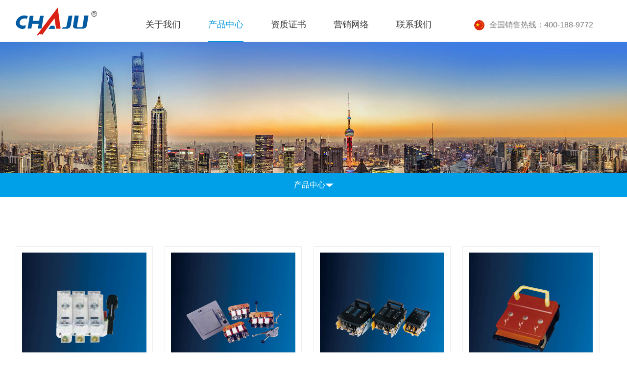

--- FILE ---
content_type: text/html
request_url: http://zjchangjiu.com/product.php?page=4
body_size: 4379
content:
<!DOCTYPE html>
<html lang="zh-CN">
<head>
<meta charset="UTF-8">
<meta http-equiv="content-language" content="zh-CN"/>
<meta name="viewport" content="width=device-width, user-scalable=no, initial-scale=1.0, maximum-scale=1.0, minimum-scale=1.0">
<meta name="renderer" content="webkit">
<meta http-equiv="X-UA-Compatible" content="IE=Edge,chrome=1">
<meta name="apple-mobile-web-app-capable" content="yes"/>
<meta name="apple-mobile-web-app-status-bar-style" content="black"/>
<meta name="format-detection" content="telephone=no"/>
<meta content="email=no" name="format-detection">
<meta name="csrf-token" content="mpzuUNOiY2dsUxrCW2ny6rrGrS3isyDMqImHt8os">
<meta name="Keywords" content=""/>
<meta name="Description" content=""/>
<meta name="author" content="">
<meta name="baidu-site-verification" content="cblS5UIAA9" />
<script>
(function(){
    var bp = document.createElement('script');
    var curProtocol = window.location.protocol.split(':')[0];
    if (curProtocol === 'https') {
        bp.src = 'https://zz.bdstatic.com/linksubmit/push.js';
    }
    else {
        bp.src = 'http://push.zhanzhang.baidu.com/push.js';
    }
    var s = document.getElementsByTagName("script")[0];
    s.parentNode.insertBefore(bp, s);
})();
</script>
<title>产品中心-上海长久电器科技有限公司</title>
<link rel="stylesheet" href="img/reset.css" type="text/css" media="screen" charset="utf-8">
<link rel="stylesheet" href="img/swiper.min.css" type="text/css" media="screen" charset="utf-8">
<link rel="stylesheet" href="img/animate.css" type="text/css" media="screen" charset="utf-8">
<link rel="stylesheet" href="img/style.css?v=7" type="text/css" media="screen" charset="utf-8">
<link rel="stylesheet" href="img/media.css?v=1" type="text/css" media="screen" charset="utf-8">
<script src="img/jquery-1.11.3.js" type="text/javascript" charset="utf-8"></script>
<script src="img/wow.min.js" type="text/javascript" charset="utf-8"></script>
<script src="img/adaptive-version2.js" type="text/javascript" charset="utf-8"></script>
<script>
    window['adaptive'].desinWidth = 750;
    window['adaptive'].init();
</script>
<!-- HTML5 Shim and Respond.js IE8 support of HTML5 elements and media queries -->
<!--[if lt IE 9]>
<script src="img/html5shiv.min.js">
</script>
<script src="img/respond.min.js">
</script>
<![endif]-->
<link href="" rel="shortcut icon">
<!-- Favicons --></head>
<body>
<div class="ibody">
<header class="f-cb bwhite">
    <div class="w1750">
        <a href="/" class="logo fl">
            <img class="logo1 img1" src="img/logo_1.png?v=1" alt="">
            <img class="logo1 img2" src="img/logo.png?v=1" alt="">
        </a>
        <div class="header-rt header-rt1">
            <div class="qiehuanyuyan">
                <dl>
                    <dt class="f-cb"><img src="img/zhong.png"/>全国销售热线：400-188-9772</dt>
                </dl>
            </div>
        </div>
        <nav>
            <ul class="nav-ul f-cb">
                <li>
                    <a href="about.php" class="nav-a1 ">关于我们</a>
                </li>
                <li>
                    <a href="product.php" class="nav-a1 A">产品中心</a>
                </li>
				<li>
                    <a href="honor.php" class="nav-a1 ">资质证书</a>
                </li>
                <li>
                    <a href="network.php" class="nav-a1 ">营销网络</a>
                </li>
                <li>
                    <a href="contact.php" class="nav-a1 ">联系我们</a>
                </li>
            </ul>
        </nav>

        <div class="header-div">
            <div class="header-d1"></div>
            <div class="header-d2"></div>
            <div class="header-d3"></div>
        </div>
        <div class="nav2 f-cb">
            <div class="nav2-li">
                <a class="nav2-a1" href="about.php">关于我们</a>
            </div>
            <div class="nav2-li">
               <a class="nav2-a1" href="product.php">产品中心</a>
            </div>
            <div class="nav2-li">
                <a class="nav2-a1" href="honor.php">资质证书</a>
            </div>
            <div class="nav2-li">
                <a class="nav2-a1" href="network.php">网络营销</a>
            </div>
            <div class="nav2-li">
                <a class="nav2-a1" href="contact.php">联系我们</a>
            </div>
        </div>
    </div>
</header>
<script>
    $(function () {
        $(".nav-ul li").hover(function () {
            $(this).find(".nav-ul-div1").stop().slideDown();
            $(this).siblings("li").find(".nav-ul-div1").stop().slideUp();
        }, function () {
            $(this).find(".nav-ul-div1").stop().slideUp();
        })

        //手机端展开导航
        $(".header-div").click(function () {
            if ($(".nav2").is(":hidden")) {
                $(this).addClass("on");
                $(".nav2").slideDown();
                $(".header-mdss").addClass("on");
                $("header").addClass("on");
            } else {
                $(this).removeClass("on");
                $(".nav2").slideUp();
                $(".header-mdss").removeClass("on");
                $("header").removeClass("on");
            }
        })

        //手机端展开导航2
        $(".nav2-a1").click(function () {
            console.log(1)
            var tfind = $(this).siblings(".nav2-div");
            var tspan = $(this).find("span");
            var tpar = $(this).parents(".nav2-li").siblings(".nav2-li").find(".nav2-div");
            var tparsp = $(this).parents(".nav2-li").siblings(".nav2-li").find(".nav2-a1").find("span");
            if (tfind.is(":hidden")) {
                tfind.slideDown();
                //tspan.text("-");
                tpar.slideUp();
                //tparsp.text("+");
            } else {
                tfind.slideUp();
                //tspan.text("+");
            }
        })

        $(".header-mdss").click(function () {
            $(".header-rt2").slideDown();
        })
        $(".header-rt-gb").click(function () {
            $(".header-rt2").slideUp();
        })
    })
</script><div id="banner" class="inside">
        <div class="swiper-container">
            <div class="swiper-wrapper">
                <div class="swiper-slide">
                    <img src="img/banner-pro.jpg">
                </div>
            </div>
        </div>
    </div>
    <div id="navpart">
        <div class="navpart_box">
            <div class="btn">产品中心<img src="img/column-arrow.png" alt=""></div>
            <ul class="column mbnone">
                <li><a href="product.php" class="A">产品中心</a></li>
            </ul>
        </div>
    </div>
   <div id="product">
    <div class="product">
        <div class="container">
        </div>
        <div class="list">
            <ul class="item_SON f-cb">
			                <li>
                    <a href="pro_detail.php?id=37" title="HGLR">
                        <div class="img">
                            <img src="upimg/pro-37.jpg?v=1.1" alt="HGLR" />
                        </div>
                        <div class="tit pro-name">
                            HGLR                        </div>
                        <div class="more pro-list">
                            了解更多
                            <img src="img/icon-arrow-right-circle-red.png"/>
                        </div>
                    </a>
                </li>
                            <li>
                    <a href="pro_detail.php?id=38" title="HR3">
                        <div class="img">
                            <img src="upimg/pro-38.jpg?v=1.1" alt="HR3" />
                        </div>
                        <div class="tit pro-name">
                            HR3                        </div>
                        <div class="more pro-list">
                            了解更多
                            <img src="img/icon-arrow-right-circle-red.png"/>
                        </div>
                    </a>
                </li>
                            <li>
                    <a href="pro_detail.php?id=39" title="HR5">
                        <div class="img">
                            <img src="upimg/pro-39.jpg?v=1.1" alt="HR5" />
                        </div>
                        <div class="tit pro-name">
                            HR5                        </div>
                        <div class="more pro-list">
                            了解更多
                            <img src="img/icon-arrow-right-circle-red.png"/>
                        </div>
                    </a>
                </li>
                            <li>
                    <a href="pro_detail.php?id=40" title="HR6">
                        <div class="img">
                            <img src="upimg/pro-40.jpg?v=1.1" alt="HR6" />
                        </div>
                        <div class="tit pro-name">
                            HR6                        </div>
                        <div class="more pro-list">
                            了解更多
                            <img src="img/icon-arrow-right-circle-red.png"/>
                        </div>
                    </a>
                </li>
                            <li>
                    <a href="pro_detail.php?id=41" title="HR17B">
                        <div class="img">
                            <img src="upimg/pro-41.jpg?v=1.1" alt="HR17B" />
                        </div>
                        <div class="tit pro-name">
                            HR17B                        </div>
                        <div class="more pro-list">
                            了解更多
                            <img src="img/icon-arrow-right-circle-red.png"/>
                        </div>
                    </a>
                </li>
                            <li>
                    <a href="pro_detail.php?id=42" title="HA(QA)">
                        <div class="img">
                            <img src="upimg/pro-42.jpg?v=1.1" alt="HA(QA)" />
                        </div>
                        <div class="tit pro-name">
                            HA(QA)                        </div>
                        <div class="more pro-list">
                            了解更多
                            <img src="img/icon-arrow-right-circle-red.png"/>
                        </div>
                    </a>
                </li>
                            <li>
                    <a href="pro_detail.php?id=43" title="HP(QP)">
                        <div class="img">
                            <img src="upimg/pro-43.jpg?v=1.1" alt="HP(QP)" />
                        </div>
                        <div class="tit pro-name">
                            HP(QP)                        </div>
                        <div class="more pro-list">
                            了解更多
                            <img src="img/icon-arrow-right-circle-red.png"/>
                        </div>
                    </a>
                </li>
                            <li>
                    <a href="pro_detail.php?id=44" title="HH15(QSA)">
                        <div class="img">
                            <img src="upimg/pro-44.jpg?v=1.1" alt="HH15(QSA)" />
                        </div>
                        <div class="tit pro-name">
                            HH15(QSA)                        </div>
                        <div class="more pro-list">
                            了解更多
                            <img src="img/icon-arrow-right-circle-red.png"/>
                        </div>
                    </a>
                </li>
                            <li>
                    <a href="pro_detail.php?id=45" title="CJW2-1600">
                        <div class="img">
                            <img src="upimg/pro-45.jpg?v=1.1" alt="CJW2-1600" />
                        </div>
                        <div class="tit pro-name">
                            CJW2-1600                        </div>
                        <div class="more pro-list">
                            了解更多
                            <img src="img/icon-arrow-right-circle-red.png"/>
                        </div>
                    </a>
                </li>
                            <li>
                    <a href="pro_detail.php?id=46" title="DW15">
                        <div class="img">
                            <img src="upimg/pro-46.jpg?v=1.1" alt="DW15" />
                        </div>
                        <div class="tit pro-name">
                            DW15                        </div>
                        <div class="more pro-list">
                            了解更多
                            <img src="img/icon-arrow-right-circle-red.png"/>
                        </div>
                    </a>
                </li>
                            <li>
                    <a href="pro_detail.php?id=47" title="DW17">
                        <div class="img">
                            <img src="upimg/pro-47.jpg?v=1.1" alt="DW17" />
                        </div>
                        <div class="tit pro-name">
                            DW17                        </div>
                        <div class="more pro-list">
                            了解更多
                            <img src="img/icon-arrow-right-circle-red.png"/>
                        </div>
                    </a>
                </li>
                        </ul>
			<div class="sub-page">
						<div class="page" style="">
							<ul class="pagination" role="navigation"><li class="page-item">
									<a class="page-link" href="?page=3" rel="prev" aria-label="&laquo; Previous">&lsaquo;</a>
								</li><li class="page-item"><a class="page-link" href="?page=1">1</a></li><li class="page-item"><a class="page-link" href="?page=2">2</a></li><li class="page-item"><a class="page-link" href="?page=3">3</a></li><li class="page-item active" aria-current="page">
                            <span class="page-link">
                                4
                            </span>
                        </li><li class="page-item disabled" aria-disabled="true" aria-label="Next ›">
							<span class="page-link" aria-hidden="true">›</span>
						  </li>		</ul>
						</div>
					</div>            <div class="clear">
			</div>
		</div>
    </div>
</div>
<div class="i-footer">
    <div class="w1750 i-footer_mid f-cb">
        <div class="conactbox">
            <div class="tit">联系我们</div>
            <div class="info">
				<p>全国销售热线：400-188-9772</p>
                <p>电话：021-31001068</p>
                <p>传真：021-31001028</p>
				<p>网址： www.zjchangjiu.com</p>
                <p>邮箱：changjiu@zjchangjiu.com</p>
                <p>地址：上海市奉贤区楚华支路128号</p>
            </div>
        </div>
		<div class="footnav">
			<ul>
			<li><img src="img/flogo.png" alt=""></li>
			<li style="padding-top:15px;"><img src="img/mobile.png?v=2" width="160" alt=""></li>
			<li style="padding-left:30px; padding-top:5px;color:#999;">企业官方微站</li>
			</ul>
		</div>
        <ul class="footnav f-cb">
            <li class="navlist">
                <div class="tit"><a href="about.php">关于我们</a></div>
            </li>
            <li class="navlist">
                <div class="tit"><a href="product.php">产品中心</a></div>
            </li>
			 <li class="navlist">
                <div class="tit"><a href="honor.php">资质证书</a></div>
            </li>
            <li class="navlist">
                <div class="tit"><a href="network.php">营销网络</a></div>
            </li>
            <li class="navlist">
                <div class="tit"><a href="contact.php">联系我们</a></div>
            </li>
        </ul>
    </div>
    <div class="i-footer_bot f-cb">
        <div class="w1750">
            <div class="copy">Copyright © 2026 上海长久电器科技有限公司  版权所有</div>
            <div class="icp"><a href="http://beian.miit.gov.cn/" target="_blank" style="color: #fff;">&nbsp;</a>
	</div>
        </div>
    </div>
<script>
    $(function () {
        $(".footer-a3").click(function () {
            $("html,body").stop().animate({
                scrollTop: 0
            }, 800);
        })
    })
</script>
</div>
<script src="img/main.js" type="text/javascript" charset="utf-8"></script>
<script src="img/slick.js"></script>
<script src="img/jquery.waypoints.js"></script>
<script src="img/jquery.counterup.js"></script>
<script src="img/jquery.change.js"></script>
<script src="img/swiper.min.js" type="text/javascript" charset="utf-8"></script>
<link rel="stylesheet" href="img/mcustomscrollbar.css" type="text/css" media="screen" charset="utf-8">
<script src="img/mcustomscrollbar.js" type="text/javascript" charset="utf-8"></script>
<script>
    //document.getElementById('loadding-video').play();
    $('.banner').slick({
        infinite: true,
        dots: true,
        autoplay: true,
        arrows: false
    });
    $(function () {
        var _md = getUrlParam("md");
        if (_md == 0) {
            $(".ibody").css("top", "0");
            $(".loadding").hide();
        } else {
            var winw = $(window).width();
            if (winw > 1024) {
                var userAgent = navigator.userAgent;  // 谷歌浏览器不能自动播放，需要有交互事件，判断为谷歌浏览器，执行其他方式。
                if (userAgent.indexOf("Chrome") > -1) {
                    $(".loadding-a").show();
                    $(".loadding").click(function () {
                        // vkp();
                        $(".loadding-a").fadeOut();
                    })
                } else {
                    // vkp();
                }
            }
        }
        window.onload = function () {
            setTimeout(function () {
                $(".wfull-video").stop().hide(0);
                var myiban = new Swiper('.ibanner-pc', {
                    pagination: '.ibanner-span-pc',
                    loop: true,
                    autoplayDisableOnInteraction: false,
                    paginationClickable: true,
                    speed: 800,
                    autoplay: 4000
                });
            }, 0)
        }


        // 使用main.js里的方法
        head();
        sfgd(".sf-ban-cli", ".ipro");

        // var myVideo1 = document.getElementById("loadding-video");
        // banner轮播
        // var myiban = new Swiper ('.ibanner-pc', {
        //     pagination : '.ibanner-span-pc',
        //     loop : true,
        //     autoplayDisableOnInteraction : false,
        //     paginationClickable : true,
        //        speed:800,
        //     autoplay:4000
        // onInit:function(swiper){
        // 	if(swiper.activeIndex == 1) {
        //         myVideo1.play();
        //     }else{
        //         myVideo1.pause();
        //     }
        //  },
        // onSlideChangeEnd: function(swiper){
        //   if(swiper.activeIndex == 1) {
        //        myVideo1.play();
        //      }else{
        //        myVideo1.pause();
        //      }
        // }
        // });


        var myiban = new Swiper('.ibanner-m', {
            pagination: '.ibanner-span-m',
            loop: true,
            autoplayDisableOnInteraction: false,
            paginationClickable: true,
            speed: 800,
            autoplay: 4000

        });


        $(".ipro-a").mouseenter(function () {
            $(this).addClass("on");
            $(this).siblings(".ipro-a").removeClass("on");
            $(this).find(".ipro-a2").fadeIn();
            $(this).siblings(".ipro-a").find(".ipro-a2").hide();
        });


        var video = document.getElementById("loadding-video");
        video.addEventListener('ended', function () {
            // this.style.display = 'none';
            //  console.log(2)
//    var winh = $(window).height();
//      $(".loadding").stop().animate({
//	        top: -winh
//	    },1000);
//        $(".ibody").stop().animate({
//	       top: 0
//	    },1000);
            $(".loadding").fadeOut(500);
            $(".ibody").fadeIn(500);
//	    $(".ibody").addClass("on");
        }, false);

//	// 滚动条效果
//	$(".ivoice-c2-a").mCustomScrollbar({
//		axis:"y",
//		mouseWheel:{ preventDefault:true }
//	})

        $(".loadding-b").click(function () {
            $(".loadding").fadeOut(500);
            $(".ibody").fadeIn(500);
        })

    })
    // function vkp() {
    //     var myVideo = document.getElementById('loadding-video');
    //     myVideo.play();
    //
    // }

</script>
	</div>
</body>
</html>

--- FILE ---
content_type: text/css
request_url: http://zjchangjiu.com/img/style.css?v=7
body_size: 25215
content:
*{
	margin: 0;
	padding: 0;
	box-sizing:border-box;
	-moz-box-sizing:border-box; 
	-webkit-box-sizing:border-box;
}
a{
	text-decoration: none;
	color: #666;
}
li{
	list-style: none;
}
img{
	vertical-align: middle;
	max-width: 100%;
}
.fl-left{
	float: left;}
.fl-right{
	float: right;
}
body{
	/*max-width: 1920px;*/
	font-size: 14px;
	color: #666;
	font-family:Helvetica Neue,Helvetica,PingFang SC,Tahoma,Arial,sans-serif;
	min-width: 320px;
	overflow-x: hidden;
}
body{
	/*max-width: 1920px;*/
	overflow: hidden;
	margin: 0 auto;
}
.tblue{
	color: #0094dd;
}
.bblue{
	background: #0094dd;
}
.bwhite{
	background: #fff;
}
/*顶部*/

header{
	height: 86px;
	width: 100%;
	position: absolute;
	top: 0;
	left: 0;
	z-index: 99;
	transition: all .3s; 
-webkit-transition: all .3s;
}
header .logo{
	float: left;
	padding-top: 24px;
	position: relative;
	z-index: 92;
}
nav{
	z-index: 91;
	float: right;
	height: 100%;
}
.nav-ul{
	width: 100%;
	height: 100%;
	max-width: 840px;
	margin: 0 auto;
}
.nav-ul li{
	/*width: 16.666%;*/
	margin:0 28px;
	height: 100%;
	float: left;
	text-align: center;
	position: relative;
}
/*.nav-ul li:nth-child(2) .nav-a1{*/
	/*padding-right: 15px;*/
	/*background: url(../images/ico01.png) no-repeat right 70px;*/
/*}*/
.nav-ul li .nav-a1{
	display: inline-block;
	height: 100%;
	font-size: 18px;
	color: #fff;
	padding-top: 32px;
	padding-bottom: 18px;
	position: relative;
	transition: all .3s; 
-webkit-transition: all .3s;
}
.nav-ul li .nav-a1:after{
	content: "";
	width: 0%;
	height: 2px;
	background: #fff;
	position: absolute;
	left: 0;
	bottom: 0px;
	transition: all .3s; 
-webkit-transition: all .3s;
}
.nav-ul li.on .nav-a1:after{
	width: 100%;
}
.nav-ul-div1{
	width: 140px;
	padding: 10px;
	position: absolute;
	left: 50%;
	margin-left: -70px;
	top: 86px;
	background: #fff;
	display: none;
}
.nav-ul-div1 a{
	font-size: 15px;
	line-height: 30px;
	display: block;
	text-align: center;
	margin: 5px 0;
}
.nav-ul-div1 a:hover{
	background: #0094dd;
	color: #fff;
}
.header-rt{
	/*width: 240px;*/
	height: 40px;
	float: right;
	margin-left: 59px;
	margin-top: 31px;
	position: relative;
	z-index: 93;
	// border-bottom: 2px solid #fff;
	/*padding-right: 80px;*/
}
.header-rt form{
		border-bottom: 2px solid #fff;
	}
.qiehuanyuyan{
	width: 280px;
}
.qiehuanyuyan dt span{
	width:17px;
	display:inline-block;
	height:7px;

}
.qiehuanyuyan dt img{
	margin-right:10px;
	width: 21px;
	height: 21px;
	border-radius: 100%;
}
.qiehuanyuyan dt {
	font-size:16px;
	color:#fff;
	line-height:40px;
	/*background-image:url(../images/xiala.png);*/
	/*background-position:100% center;*/
	/*background-repeat:no-repeat;*/
	cursor:pointer;
	background-size:12px;
}
.qiehuanyuyan dd{
	font-size:16px;
	line-height:30px;
	/*border-bottom:1px solid #ebebeb;*/
	// display:none;
}
.qiehuanyuyan dd img{
	margin-right:10px;
	width: 22px;
	height: 22px;
	border-radius: 100%;
}
.qiehuanyuyan .yuyangidv{
	width:80px;
	padding:6px;
	border: 1px solid #e5e5e5;
	background-color:#fff;
	position:relative;
	display:none;
	left:50%;
	transform:translateX(-50%);
}
.qiehuanyuyan .yuyangidv:after{
	position:absolute;
	width:12px;
	height:8px;
	background-repeat:no-repeat;
	background-position:center;
	background-size:12px;
	background-image: url(../images/yyimg.png);
	top:-7px;
	left:45%;
	content:"";
}
.on .qiehuanyuyan dt{
	color:#787878
}

.qiehuanyuyan:hover .yuyangidv{
	display:block;

}
.cli .qiehuanyuyan dt{
	color:#787878
}
.cli .qiehuanyuyan dd a{
	color:#787878
}
.header-rt  .int1{
	width: 100%;
	height: 40px;
	font-size: 14px;
	color: #333;
	line-height: 40px;
	padding-right: 40px;
	background: none;
	border: initial;
}
.header-rt  .int1::-webkit-input-placeholder{
	color: #fff;
}
.header-rt  .int2{
	width: 40px;
	height: 40px;
	background: url(../images/ico03.png) no-repeat center;
	position: absolute;
	right: 80px;
	top: 0;
	background-color: none;
	border: initial;
}

.slick-slider{position: relative;
	margin-top: 0px;outline: none;display: block; -moz-box-sizing: border-box;box-sizing: border-box;-webkit-user-select: none;-moz-user-select: none;-ms-user-select: none;user-select: none;-webkit-touch-callout: none;-khtml-user-select: none;-ms-touch-action: pan-y;touch-action: pan-y;-webkit-tap-highlight-color: transparent;}
.slick-list{position: relative;display: block;overflow: hidden;margin: 0;padding: 0;}
.slick-list:focus{outline: 0 none;}
.slick-list.dragging{cursor: pointer; cursor: hand;outline: 0 none;}
.slick-slider .slick-track,.slick-slider .slick-list{-webkit-transform: translate3d(0, 0, 0);-moz-transform: translate3d(0, 0, 0); -ms-transform: translate3d(0, 0, 0);-o-transform: translate3d(0, 0, 0);transform: translate3d(0, 0, 0);}
.slick-track{position: relative;top: 0;left: 0;display: block;}
.slick-track:before,.slick-track:after{display: table;content: '';}
.slick-track:after{clear: both;}
.slick-loading .slick-track{visibility: hidden;}
.slick-slide{display: none; float: left;outline: 0 none;height: 100%;min-height: 1px;}
[dir='rtl'] .slick-slide{float: right;}
.slick-slide img{display: block;
	width: 100%;}
.slick-slide.slick-loading img{display: none;}
.slick-slide.dragging img{pointer-events: none;}
.slick-initialized .slick-slide{display: block;}
.slick-loading .slick-slide{visibility: hidden;}
.slick-vertical .slick-slide{display: block;height: auto;}
.slick-prev, .slick-next { position: absolute; display: block; height: 20px; width: 20px; line-height: 0; font-size: 0; cursor: pointer; background: transparent; color: transparent; top: 50%; margin-top: -10px; padding: 0; border: none; outline: none; }
.slick-arrow.slick-hidden { display: none;}
.slick-dots { position: absolute; bottom: 45px; list-style: none; display: block; text-align: center; padding: 0px; width: 100%; }
.slick-dots li { position: relative; display: inline-block; height: 20px; width: 20px; padding: 0px; cursor: pointer; }
.slick-dots button{display: none;}
.banner .slick-dots{
	bottom: 60px;
	height: 11px;
	text-align: center;
}
.banner .slick-dots li{
	width: 11px;
	height: 11px;
	vertical-align: top;
	margin: 0 6px;
	float: none;
	border: 2px #FFFFFF solid;
	border-radius: 13px;
	-webkit-border-radius: 13px;
	-moz-border-radius: 13px;
	-ms-border-radius: 13px;
	-o-border-radius: 13px;
	filter:alpha(opacity=75);
	-moz-opacity: .75;
	-khtml-opacity: .75;
	opacity: .75;
}
.banner .slick-dots li.slick-active{
	border-color: #d62a41;
	filter:alpha(opacity=100);
	-moz-opacity: 1;
	-khtml-opacity: 1;
	opacity: 1;
	background: #d62a41;
}

@media (min-width: 1025px) {

	header.on{
		background: #fff;
		border-bottom: 1px solid rgba(0,0,0,.1);
	}
	
	header.on .nav-ul li .nav-a1{
		color: #333;
		transition: all .3s; 
	-webkit-transition: all .3s;
	}
	/*header.on .nav-ul li:nth-child(2) .nav-a1{*/
		/*padding-right: 15px;*/
		/*background: url(../images/ico02.png) no-repeat right 70px;*/
	/*}*/
	header.on .nav-ul li .nav-a1:hover{
		
	}
	header.on .nav-ul li .nav-a1:hover:after{
		width: 100%;
	}
	header.on .nav-ul li .nav-a1:after{
		background: #0094dd;
	}
	header.on .header-rt{
		// border-bottom: 2px solid #333;
	}
	header.on .header-rt form{
		border-bottom: 2px solid #333;
	}
	header.on.header-rt  .int1{
		color: #333;
	}
	header.on .header-rt  .int1::-webkit-input-placeholder{
		color: #333;
	}
	header.on .header-rt  .int2{
		background: url(../images/ico04.png) no-repeat center;
	}


	header.bwhite{
		background: #fff;
		border-bottom: 1px solid rgba(0,0,0,.1);
	}

	header.bwhite .nav-ul li .nav-a1{
		color: #333;
		transition: all .3s;
		-webkit-transition: all .3s;
	}
	/*header.on .nav-ul li:nth-child(2) .nav-a1{*/
	/*padding-right: 15px;*/
	/*background: url(../images/ico02.png) no-repeat right 70px;*/
	/*}*/
	header.bwhite .nav-ul li .nav-a1:hover{

	}
	header.bwhite .nav-ul li .nav-a1:hover:after{

		width: 100%;
	}
	header.bwhite .nav-ul li .A:after{
		background: #0094dd;
		width: 100%;
	}
	header.bwhite .nav-ul li .A{
		color: #0094dd;
	}
	header.bwhite .nav-ul li .nav-a1:after{
		background: #0094dd;
	}
	header.bwhite .header-rt{
	// border-bottom: 2px solid #333;
	}
	header.bwhite .header-rt form{
		border-bottom: 2px solid #333;
	}
	header.bwhite.header-rt  .int1{
		color: #333;
	}
	header.bwhite .header-rt  .int1::-webkit-input-placeholder{
		color: #333;
	}
	header.bwhite .header-rt  .int2{
		background: url(../images/ico04.png) no-repeat center;
	}
	header.bwhite .img2{
		display: block;}
	header.bwhite .img1{
		display: none;}
	header.bwhite .qiehuanyuyan dt{
		color: #787878;
	}
	header.cur{
		background: #fff;
		border-bottom: 1px solid rgba(0,0,0,.1);
	}
	
	header.cur .nav-ul li .nav-a1{
		color: #333;
		transition: all .3s; 
	-webkit-transition: all .3s;
	}
	header.cur .nav-ul li:nth-child(2) .nav-a1{
		padding-right: 15px;
		background: url(../images/ico02.png) no-repeat right 70px;
	}
	header.cur .nav-ul li .nav-a1:hover{
		
	}
	header.cur .nav-ul li .nav-a1:hover:after{
		width: 100%;
	}
	header.cur .nav-ul li .nav-a1:after{
		background: #333;
	}
	header.cur .header-rt{
		// border-bottom: 2px solid #333;
	}
	header.cur .header-rt form{
		border-bottom: 2px solid #333;
	}
	header.cur.header-rt  .int1{
		color: #333;
	}
	header.cur .header-rt  .int1::-webkit-input-placeholder{
		color: #333;
	}
	header.cur .header-rt  .int2{
		background: url(../images/ico04.png) no-repeat center;
	}
}


header.cli{
	background: #fff;
	
	border-bottom: 1px solid rgba(0,0,0,.1);
}
header .img1{
	display:block;
}
header .img2{
	display:none;
}
header.cli .img1{
	display:none;
}
header.cli .img2{
	display:block;
}

header.on .img1{
	display:none;
}
header.on .img2{
	display:block;
}
header.cli .nav-ul li .nav-a1{
	color: #333;
}
header.cli .nav-ul li:nth-child(2) .nav-a1{
	padding-right: 15px;
	background: url(../images/ico44.png) no-repeat right 50px;
}
header.cli .nav-ul li .nav-a1:hover{
	
}
header.cli .nav-ul li .nav-a1:hover:after{
	width: 100%;
}
header.cli .nav-ul li .nav-a1:after{
	background: #333;
}
header.cli  .header-rt{
	// border-bottom: 2px solid #333;
}
header.cli  .header-rt form{
	border-bottom: 2px solid #333;
}
header.cli .header-rt  .int1{
	color: #333;
}
header.cli  .header-rt  .int1::-webkit-input-placeholder{
	color: #333;
}
header.cli  .header-rt  .int2{
	background: url(../images/ico04.png) no-repeat center;
}

@media (max-width: 1025px) {

	/*header.on .img1{
		display:block;
	}
	header.on .img2{
		display:none;
	}*/
}


.w1750{
	max-width: 1560px;
	width: 95%;
	margin: 0 auto;
}
.nav2{
	display: none;
}
.header-rt2{
	display: none;
}


@media (max-width: 1400px) {
	.nav-ul{
		/*padding-right:60px;*/
		/*max-width: 700px;*/
	}
	.header-rt{
		/*width: 180px;*/
	}
	/*.w1750{*/
		/*padding: 0 30px;*/
	/*}*/
}
@media (max-width: 1023px) {
	nav{
		display: none;
	}
	.header-rt1{
		display: none;
	}
	.header-rt2{
	    
	    margin-top: 0;
	     // border-bottom: 2px solid #333;
	     float: left;
	     margin-left: 30px;
	     height: 50px;
	     margin-bottom: 15px;
	     width: calc(100% - 60px);
	   
	}

	.header-rt2 .int1{
		height: 50px;
		font-size: 16px;
	}
	.header-rt2 .int2{
		height: 50px;
		 background: url(../images/ico03.png) no-repeat center;
	}
	
	.header-rt2 .int2::-webkit-input-placeholder{
		color: #fff;
	}
	.header-rt2  .int1::-moz-placeholder{
		color: #fff;
	}
	.header-rt2  .int1:-ms-input-placeholder{
		color: #fff;
	}
	header{
		border-bottom: none;
	}
	.header-div{
		display: block;
		width: 40px;
		float: right;
		padding-top: 30px;
		position: relative;
		z-index: 94;
	}
	.header-div div{
		width: 100%;
		height: 5px;
		border-radius: 2px;
		background: #fff;
		margin-bottom: 9px;
	    opacity: 1;
		transition: all .5s;
	}
	.header-div.on div{
		background: #333;
	}
	.header-div.on .header-d1{
		 -webkit-transform: rotate(45deg);
	    -ms-transform: rotate(45deg);
	    transform: rotate(45deg);
	   transform-origin:0%;
	   -ms-transform-origin:0%;
	   -webkit-transform-origin:0%;
	   -moz-transform-origin:0%;
	   transition: all .5s; 
	}
	.header-div.on .header-d2{
		opacity: 0;
		transition: all .5s; 
	}
	.header-div.on .header-d3{
		 -webkit-transform: rotate(-45deg);
	    -ms-transform: rotate(-45deg);
	    transform: rotate(-45deg);
	   transform-origin:0%;
	   -ms-transform-origin:0%;
	   -webkit-transform-origin:0%;
	   -moz-transform-origin:0%;
	   transition: all .5s; 
	}
	
	/*header.on .header-div div{
		background: #333;
	}
	header.cli .header-div div{
		background: #333;
	}*/
	
	.nav2{
		width: 100%;
		padding-bottom: 150px;
		background: #fff;
		position: absolute;
		top: 0;
		left: 0;
		padding-top: 86px;
		display: none;
		overflow: auto;
	}
	
	.nav2 a:hover{
		color: #333;
	}
	.nav2-li{
		width: 100%;
		float: left;
		font-size: 16px;
		color: #333;
		line-height: 60px;
		
	}
	.nav2-li:first-child{
		border-top: 1px solid rgba(0,0,0,.1);
		/*padding-top: .4rem;*/
	}
	.nav2-a1{
		display: block;
		width: 100%;
		height: 100%;
		font-size: 16px;
		color: #333;
		line-height: 60px;
		padding: 0 2.5%;
		border-bottom: 1px solid rgba(0,0,0,.1);
	}
	.nav2-a1 span{
		font-size: 20px;
		font-weight: bold;
		float: right;
	}
	.nav2-div{
		display: none;
	}
	.nav2-div a{
		display: block;
		height: 50px;
		font-size: 14px;
		line-height: 50px;
		color: #333;
		line-height: 50px;
		padding: 0 60px;
		border-bottom: 1px solid rgba(0,0,0,.1);
	}
	header.cli{
	}
	header.cli .header-div div{
		background: #333;
	}
	
	
	.header-mdss{
		width: 40px;
		height: 40px;
		float: right;
		margin-top: 40px;
		margin-right: 30px;
		background: url(../images/ico03.png) no-repeat center;
		background-size: 25px;
		position: relative;
		z-index: 94;
	}
	.header-mdss.on{
		background: url(../images/ico04.png) no-repeat center;
		background-size: 25px;
	}
	.header-rt2{
		display: none;
	}
	.header-rt2{
		width: 100%;
		height: 100%;
		position: fixed;
		top: 0;
		left: 0;
		background: rgba(0,0,0,.5);
		margin: 0;
		z-index: 95;
		background-size: 20px;
	}
	.header-rt2 form{
		width: calc(90% - 70px);
		position: absolute;
		top: 40%;
		left: 5%;
		border-bottom: 1px solid #fff;
		position: relative;
	}
	.header-rt-gb{
		width: 50px;
		height: 50px;
		background: url(../images/x01.png) no-repeat center;
		position: absolute;
		top: 0;
		right:-70px;
	}
}
@media (max-width: 767px) {
	/*header{*/
		/*height: 1.2rem;*/
		/**/
	/*}*/
	/*.w1750{*/
		/*padding: 0 .4rem;*/
	/*}*/
	/*header .logo{*/
		/*width: 1.25rem;*/
		/*padding-top: .15rem;*/
	/*}*/
	/*.header-div{*/
		/*display: block;*/
		/*width: .4rem;*/
		/*float: right;*/
		/*padding-top: .5rem;*/
	/*}*/
	/*.header-div div{*/
		/*width: 100%;*/
		/*height: .03rem;*/
		/*border-radius: 0.025rem;*/
		/*background: #fff;*/
		/*margin-bottom: .11rem;*/
	    /*opacity: 1;*/
		/*transition: all .5s;*/
	/*}*/
	.header-div.on .header-b1{
		 -webkit-transform: rotate(45deg);
	    -ms-transform: rotate(45deg);
	    transform: rotate(45deg);
	   transform-origin:0%;
	   -ms-transform-origin:0%;
	   -webkit-transform-origin:0%;
	   -moz-transform-origin:0%;
	   transition: all .5s; 
	}
	.header-div.on .header-b2{
		opacity: 0;
		transition: all .5s; 
	}
	.header-div.on .header-b3{
		 -webkit-transform: rotate(-45deg);
	    -ms-transform: rotate(-45deg);
	    transform: rotate(-45deg);
	   transform-origin:0%;
	   -ms-transform-origin:0%;
	   -webkit-transform-origin:0%;
	   -moz-transform-origin:0%;
	   transition: all .5s; 
	}
	.nav2{
		width: 100%;

	}
	
	/*.header-rt2 .int1{*/
		/*height: .8rem;*/
		/*font-size: .24rem;*/
		/*padding: 0 .2rem;*/
		/*padding-right: 1rem;*/
		/*color: #fff;*/
	/*}*/
	/*.header-rt2 .int2{*/
		/*width: .8rem;*/
		/*height: .8rem;*/
		/*background-size: .4rem;*/
	/*}*/
	/*.nav2-a1{*/
		/*height: .8rem;*/
		/*padding: 0 .4rem;*/
		/*font-size: .24rem;*/
		/*line-height: .8rem;*/
	/*}*/
	/*.nav2-div a{*/
		/*height: .8rem;*/
		/*padding: 0 .8rem;*/
		/*font-size: .24rem;*/
		/*line-height: .8rem;*/
	/*}*/
	
	/*.header-mdss{*/
		/*width: .6rem;*/
		/*height: .6rem;*/
		/*background-size: .3rem;*/
		/*margin-top: .35rem;*/
		/*margin-right: .3rem;*/
	/*}*/
	/*.header-mdss.on{*/
		/*background: url(../images/ico04.png) no-repeat center;*/
		/*background-size: .3rem;*/
	/*}*/
	/*.header-rt-gb{*/
		/*width: .8rem;*/
		/*height: .8rem;*/
		/*background-size: 1rem;*/
	/*}*/
	
}



/*底部*/
footer{
	background: #fff;
}
.footer-a{
	border-bottom: 1px solid rgba(0,0,0,.1);
	height: 100px;
	line-height: 100px;
	position: relative;
	text-align: center;
}
.footer-a1{
	display: inline-block;
	margin: 0 10px;
}
.footer-a1 img{
	width:35px
}
.footer-a2{
	position: absolute;
	left: 50%;
	margin-left: 10px;
}
.footer-a2 img{
	width:50px
}
.footer-a1,.footer-a2{
	/*float: left;
	margin-right: 20px;*/
}
.footer-a2{
	line-height: 100px;
}
.footer-aa{
	float: right;
	cursor: pointer;
}
.footer-b{
	padding: 20px;
	font-size: 14px;
	color: #3e3e3e;
	line-height: 40px;
	overflow: hidden;
}
.footer-b1{
	float: left;
}
.footer-b2{
	float: right;
}
.footer-b4{
	display: none;
}

@media (max-width: 767px) {
	.footer-a1, .footer-a2{
		line-height: 1.5rem;
	}
	.footer-a1 img{
		width: .7rem;
	}
	.footer-a2 img{
		width: 1rem;
	}
	.footer-aa{
		line-height: 1.5rem;
		width: .5rem;
	}
	.footer-a{
		height: 1.5rem;
	    line-height: 1.5rem;
	}
	.footer-b{
		font-size: .22rem;
		line-height: .45rem;
		text-align: center;
		padding: .3rem .4rem;
	}
	.footer-b .w1750{
		padding: 0;
	}
	.footer-b1{
		display: none;
	}
	.footer-b3{
		display: none;
	}
	.footer-b4{
		display: block;
	}
	.footer-b4 span{
		display: block;
	}
}





/*公用*/
.w1200{
	width: 100%;
	max-width: 1300px;
	padding: 0 50px;
	margin: 0 auto;
}

.sf-ban{
	width: 100%;
	height: 899px;
	background: no-repeat center;
	position: relative;
}
.sf-ban-div{
	width: 100%;
	max-width: 1300px;
	padding: 0 50px;
	margin: 0 auto;
	padding-top: 400px;
}
.sf-ban-d1{
	font-size: 42px;
	color: #fff;
	line-height: 50px;
	font-family: arial;
	font-weight: bold;
	text-align: center;
}
.sf-ban-d2{
	font-size: 42px;
	color: #fff;
	line-height: 50px;
	margin-top: 10px;
	text-align: center;
}

.sf-nav{
	height: 70px;
	border-bottom: 1px solid rgba(0,0,0,.1);
	text-align: center;
}
.sf-nav-a{
	display: inline-block;
	width: 160px;
	height: 70px;
	font-size: 16px;
	color: #3f3f3f;
	text-align: center;
	position: relative;
	line-height: 70px;
	cursor: pointer;
}
.sf-nav-a:after{
	content: "";
	width: 1px;
	height: 20px;
	position: absolute;
	top: 25px;
	left: 0;
	background: rgba(0,0,0,.1);
}
.sf-nav-a:first-child:after{
	display: none;
}
.sf-nav-a:hover{
	color: #ea524f;
}
.sf-nav-a.on{
	color: #ea524f;
}
.sf-nav-pos{
	position: fixed;
	top: 10px;
	opacity: 0;
	/*display: none;*/
	/*transition: all .5s; 
   -webkit-transition: all .5s;*/
}
.sf-nav.on .sf-nav-pos{
	width: 100%;
	position: fixed;
	top: 0;
	border-bottom: 1px solid rgba(0,0,0,.1);
	background: #fff;
	z-index: 79;
	/*display: block;*/
	opacity: 1;
	transition: all .5s; 
   -webkit-transition: all .5s;
}

.page{
	width: 100%;
	height: 38px;
	text-align: right;
}
.page a{
	width: 38px;
	height: 38px;
	font-size: 14px;
	text-align: center;
	line-height: 38px;
	background: #f6f6f6;
	display: inline-block;
	margin: 0 2px;
}
.page .prev{
	background:#f6f6f6 url(../images/ico26.png) no-repeat center;
}
.page .next{
	background:#f6f6f6 url(../images/ico06.png) no-repeat center;
}
.page .first-page{
	background:#f6f6f6 url(../images/ico26s.png) no-repeat center;
}
.page .last-page{
	background:#f6f6f6 url(../images/ico06s.png) no-repeat center;
}
.page a:hover{
	color: #ea524f;
}
.page a.active{
	color: #ea524f;
}

.sf-tk{
	position: fixed;
	top: 0;
	left: 0;
	width: 100%;
	height: 100%;
	background: rgba(0,0,0,.6);
	z-index: 89;
	display: none;
}
.sf-tk-a{
	width: 80%;
	overflow: hidden;
	max-height: 90%;
	margin: 0 auto;
	margin-top: 2%;
}
.sf-tk-a video{
	max-width: 100%;
	max-height: 100%;
}
.sf-tk-x{
	width: 55px;
	height: 55px;
	background: url(../images/x01.png) no-repeat center;
	position: absolute;
	top: 20px;
	right: 20px;
	cursor: pointer;
	transition: all .3s; 
-webkit-transition: all .3s;
}
.sf-tk-x:hover{
	opacity: .8;
	transition: all .3s; 
-webkit-transition: all .3s;
}

.sf-ban-cli{
	width: 30px;
	height: 30px;
	background: url(../images/ico57.png) no-repeat center;
	position: absolute;
	bottom: 50px;
	left: 50%;
	z-index: 9;
	margin-left: -15px;
	-webkit-animation: span-up 2s linear infinite;
    animation: span-up 2s linear infinite;
}
@keyframes span-up {
  25% {transform: translateY(8px);}
  50%, 100% {transform: translateY(0);}
  75% {transform: translateY(-8px);}
 }
@-webkit-keyframes span-up {
  25% {-webkit-transform: translateY(8px);}
  50%, 100% {-webkit-transform: translateY(0);}
  7
}


@media (max-width: 767px) {
	.w1200{
		padding: 0 .4rem;
	}
	.sf-ban{
		height: 7rem;
		background-size: cover;
	}
	.sf-ban-div{
		padding: 0 .4rem;
		padding-top: 2.5rem;
	}
	.sf-ban-d1{
		font-size: .4rem;
		line-height: .5rem;
	}
	.sf-ban-d2{
		font-size: .45rem;
		line-height: .6rem;
	}
	.sf-ban-cli{
		bottom: .6rem;
	}
	.sf-nav{
		height: .8rem;
	}
	.sf-nav .w1200{
		padding: 0;
	}
	.sf-nav-a{
		width: 1.6rem;
		height: .8rem;
		font-size: .24rem;
		line-height: .8rem;
	}
	.sf-nav-a:after{
		height: .3rem;
		top: .25rem;
	}
	
	.page{
		height: .6rem;
		line-height: .6rem;
	}
	.page a{
		width: .6rem;
		height: .6rem;
		font-size: .24rem;
		line-height: .6rem;
		margin: 0 .02rem;
	}
}




/*首页*/
.ibanner{
	
}
.ibanner .swiper-slide{
	height: 100%;
	height: 960px;
	background: no-repeat center;
    background-size: cover;
}
.ibanner .swiper-slide{
	display:flex;
	flex-flow:row wrap;
	justify-content:flex-start;
	align-items:center;
}
.ibanner-div{
	width: 100%;
	max-width: 1750px;
	margin: 0 auto;
	/*padding-top: 170px;*/
	padding-left: 113px;
	padding-right: 50px;
	
}
/*.ibanner-div .iban-d1{
	font-size: 70px;
	line-height: 85px;
	color: #000;
	font-family: arial;
	font-weight: bold;
	text-align: center;
}*/
.ibanner-div .iban-d2{
	font-size: 50px;
	line-height: 50px;
	color: #fff;
	margin-top: 15px;
	text-align: left;
	font-family:"Arial";
}



.ibanner-span-cont{
	height: 90px;
	position: relative;
	top: -90px;
}
.ibanner-span{
	bottom: 104px !important;
	/*padding-left: 113px;*/
}
.ibanner-span span{
	width: 50px;
	height: 5px;
	border-radius: 2.5px;
	background: #fff;
	margin-right: 20px;
	opacity: 1;
	transition: all .3s; 
-webkit-transition: all .3s;
}
.ibanner-span .swiper-pagination-bullet-active{
	background: #ea544f;
	border-radius: 5px;
	transition: all .3s; 
	-webkit-transition: all .3s;
}


.ipro{
	width: 100%;
	height: 810px;
	overflow: hidden;
	margin-bottom: 90px;
	position: relative;
}
.ipro-a{
	width:100%;
	float: left;
	height: 202.5px;
	background: #fff;
}
.ipro-a1{
	width: 25.15%;
	height: 100%;
	border-top: 1px solid rgba(0,0,0,.1);
	position: relative;
	cursor: pointer;
	z-index: 3;
}
.ipro-a:first-child .ipro-a1{
	border: none;
}
.ipro-a1-a{
	font-size: 22px;
	line-height: 1;
	padding-top: 75px;
	text-align: center;
	color: #424242;
	font-family: arial;
	padding-left: 4%;
	position: relative;
	z-index: 3;
	transition: all .3s; 
    -webkit-transition: all .3s;
}
.ipro-a1-b{
	font-size: 28px;
	line-height: 30px;
	text-align: center;
	color: #424242;
	margin-top: 8px;
	padding-left: 4%;
	position: relative;
	z-index: 3;
	transition: all .3s; 
    -webkit-transition: all .3s;
}
.ipro-a1-c{
	width: 0%;
	height: 100%;
	background: url(../images/img01.jpg) no-repeat center;
	position: absolute;
	left: 0;
	top: 0;
	z-index: 2;
	transition: all .3s; 
-webkit-transition: all .3s;
}

.ipro-a2{
	width: 74.85%;
	height: 810px;
	background: no-repeat center;
	position: absolute;
	top: 0;
	right: 0;
	display: none;
    z-index: 2;
    overflow: hidden;
	transition: all .3s; 
    -webkit-transition: all .3s;
}
.ipro-a2-a{
	display: block;
	width: 225px;
	height: 60px;
	border: 2px solid rgba(255,255,255,.6);
	border-radius: 2px;
	font-size: 18px;
	line-height: 56px;
	color: #fff;
	text-align: center;
	position: absolute;
	bottom: 70px;
	right: 70px;
	transition: all .3s; 
    -webkit-transition: all .3s;
}
.ipro-a2-a img{
	margin-left: 8px;
	position: relative;
	top: -1px;
	transition: all .3s; 
    -webkit-transition: all .3s;
}
.ipro-a2-a:hover{
	background: rgba(255,255,255,.2);
	color: #fff;
	transition: all .3s; 
    -webkit-transition: all .3s;
}
.ipro-a2-a:hover img{
	margin-left: 12px;
	transition: all .3s; 
    -webkit-transition: all .3s;
}

.ipro-a.on .ipro-a1-a{
	color: #fff;
	transition: all .3s; 
    -webkit-transition: all .3s;
}
.ipro-a.on .ipro-a1-b{
	color: #fff;
	transition: all .3s; 
    -webkit-transition: all .3s;
}
.ipro-a.on .ipro-a1-c{
	width: 105%;
	transition: all .3s; 
    -webkit-transition: all .3s;
}
.ipro-a:first-child .ipro-a2{
	display: block;
	transition: all .3s; 
    -webkit-transition: all .3s;
}

.iabout{
	overflow: hidden;
	margin-bottom: 90px;
	background: #fff;
}
.iabout-a{
	width: calc(100% - 585px);
	float: left;
	height: 597px;
}
.iabout-a div{
	background: no-repeat center;
	width: 100%;
	height: 100%;
	max-width: 1055px;
}
.iabout-b{
	width: 465px;
	float: right;
	margin-right: 60px;
	padding-top: 90px;
	margin-left: 30px;
}
.iabout-b1{
	font-size: 46px;
	color: #424242;
	line-height: 50px;
	font-weight: bold;
}
.iabout-b2{
	font-size: 28px;
	color: #424242;
	line-height: 35px;
	margin-top: 10px;
}
.iabout-b3{
	padding: 30px 0;
	margin-top: 30px;
	border-top: 1px solid rgba(0,0,0,.1);
	font-size: 18px;
	color: #424242;
	line-height: 35px;
}
.iabout-b4{
	display: block;
	width: 205px;
	height: 65px;
	border: 1px solid rgba(0,0,0,.1);
	border-radius: 3px;
	font-size: 18px;
	color: #424242;
	line-height: 63px;
	text-align: center;
	padding-right: 60px;
	background: #f9f9f9;
	position: relative;
	transition: all .3s; 
-webkit-transition: all .3s;
}
.iabout-b4 span{
	width: 60px;
	height: 63px;
	position: absolute;
	top: 0;
	right: 0;
	background: url(../images/ico06.png) no-repeat center;
	border-left: 1px solid rgba(0,0,0,.1);
}
.iabout-b4:hover{
	color: #424242;
	opacity: .8;
	transition: all .3s; 
    -webkit-transition: all .3s;
}

.ivoice-bj{
	width: 100%;
	height: 646px;
	background: no-repeat center;
}
.ivoice{
	padding-top: 70px;
}
.ivoice-a{
	font-size: 28px;
	color: #fff;
	line-height: 35px;
	font-family: arial;
	font-weight: bold;
	text-align: center;
}
.ivoice-b{
	font-size: 28px;
	color: #fff;
	line-height: 35px;
	text-align: center;
}
.ivoice-c{
	margin-top: 100px;
}
.ivoice-swiper{
	max-width: 1530px;
	height: 250px;
	padding: 10px 0;
	margin: 0 auto;
}
.ivoice-swiper .swiper-slide{
	overflow: hidden;
}
.ivoice-cc{
	display: block;
	width: 50%;
	float: left;
	padding-right: 2%;
	cursor: pointer;
}
.ivoice-c1{
	width: 125px;
	float: left;
	text-align: center;
	padding-top: 15px;
}
.ivoice-c1-a{
	width: 90px;
	height: 90px;
	border-radius: 100%;
	margin: 0 auto;
}
.ivoice-c1-b{
	font-size: 14px;
	color: #fff;
	line-height: 25px;
	margin-top: 12px;
}
.ivoice-c1-c{
	font-size: 12px;
	color: #fff;
	line-height: 20px;
}
.ivoice-c2{
	width: calc(100% - 145px);
	float: right;
	border:3px solid rgba(255,255,255,.6);
	border-radius: 3px;
	border-left: none;
	padding: 30px 30px;
	height: 230px;
	position: relative;
	transition: all .3s; 
    -webkit-transition: all .3s;
}
.ivoice-c2-a{
	font-size: 14px;
	color: #fff;
	line-height: 28px;
	height: 90px;
}
.ivoice-c2-b{
	border-bottom: 1px solid rgba(255,255,255,.1);
	height: 1px;
	width: 100%;
	margin-top: 20px;
}
.ivoice-c2-c{
	float: left;
	margin-top: 15px;
}
.ivoice-c2-e{
	font-size: 18px;
	line-height: 30px;
	float: right;
	margin-top: 25px;
	color: #fff;
}
.ivoice-c2-e img{
	position: relative;
	top: -1px;
	margin-left: 5px;
	transition: all .3s; 
    -webkit-transition: all .3s;
}
.ivoice-c2-f{
	width: 13px;
	height: 230px;
	background: url(../images/ico17.png) no-repeat center;
	position: absolute;
	left: -11px;
	top: -2px;
	opacity: .6;
	transition: all .3s; 
    -webkit-transition: all .3s;
}
.ivoice-cc.on{
	padding-right: 0;
	padding-left: 2%;
}
.ivoice-cc.on .ivoice-c1{
	float: right;
}
.ivoice-cc.on .ivoice-c2{
	float: left;
	border: 3px solid rgba(255,255,255,.6);
	border-right: none;
}
.ivoice-cc.on .ivoice-c2-f{
	width: 13px;
	height: 230px;
	background: url(../images/ico18.png) no-repeat center;
	position: absolute;
	left: initial;
	right: -11px;
	top: -2px;
	opacity: .6;
}
.ivoice-c2:hover{
	border: 3px solid rgba(255,255,255,1);
	border-left: none;
	transition: all .3s; 
    -webkit-transition: all .3s;
}
.ivoice-c2:hover .ivoice-c2-f{
	opacity: 1;
	transition: all .3s; 
    -webkit-transition: all .3s;
}
.ivoice-c2:hover .ivoice-c2-e img{
	margin-left: 10px;
	transition: all .3s; 
    -webkit-transition: all .3s;
}
.ivoice-cc.on .ivoice-c2:hover{
	border: 3px solid rgba(255,255,255,1);
	border-right: none;
	transition: all .3s; 
    -webkit-transition: all .3s;
}
.ivoice-cc.on .ivoice-c2:hover .ivoice-c2-f{
	opacity: 1;
	transition: all .3s; 
    -webkit-transition: all .3s;
}
.ivoice-cc.on .ivoice-c2:hover .ivoice-c2-e img{
	margin-left: 10px;
	transition: all .3s; 
    -webkit-transition: all .3s;
}
.ivoice-d{
	height: 60px;
	margin-top: 25px;
	text-align: center;
}
.ivoice-d1{
	width: 30px;
	height: 30px;
	background: url(../images/ico09.png) no-repeat center;
	margin: 0 auto;
	cursor: pointer;
	transition: all .3s; 
    -webkit-transition: all .3s;
}
.ivoice-d1:hover{
	background: url(../images/ico11.png) no-repeat center;
	transition: all .3s; 
    -webkit-transition: all .3s;
}
.ivoice-d2{
	width: 30px;
	height: 30px;
	background: url(../images/ico10.png) no-repeat center;
	margin: 0 auto;
	cursor: pointer;
	transition: all .3s; 
    -webkit-transition: all .3s;
}
.ivoice-d2:hover{
	background: url(../images/ico12.png) no-repeat center;
	transition: all .3s; 
    -webkit-transition: all .3s;
}

.isearch-bj{
	width: 100%;
	height: 217px;
	background: no-repeat center;
}
.isearch{
	width: 580px;
	margin: 0 auto;
	padding-top: 65px;
	position: relative;
}
.isearch form{
	overflow: hidden;
}
.formd1{
	width: 2px;
	height: 20px;
	background: #97a891;
	position: absolute;
	left: 28px;
	top: 91px;
}
.isearch .int1{
	width: 475px;
	height: 70px;
	background: #fff;
	border: none;
	border-radius: 3px;
	float: left;
	padding-left: 45px;
	padding-right: 20px;
	font-size: 18px;
	color: #333;
}
.isearch .int2{
	width: 95px;
	height: 70px;
	background:#fff url(../images/ico13.png) no-repeat center;
	float: right;
	border: none;
	border-radius: 3px;
}
.isearch-a{
	font-size: 14px;
	color: #666;
	line-height: 30px;
	margin-top: 10px;
	padding-left: 40px;
}
.isearch-a a{
	font-size: 14px;
	color: #666;
	line-height: 30px;
	margin-right: 12px;
	cursor: pointer;
	transition: all .3s; 
    -webkit-transition: all .3s;
}
.isearch-a a:hover{
	border-bottom: 1px solid rgba(0,0,0,.9);
	opacity: .8;
	transition: all .3s; 
    -webkit-transition: all .3s;
}

@media (max-width:1400px) {
	.ipro{
		height: 1000px;
	}
	.ipro-a{
		width: 25%;
		height: 180px;
		float: left;
	}
	.ipro-a1{
		width: 100%;
	}
	.ipro-a2{
		width: 100%;
		top: 180px;
	}
	.ipro-a.on .ipro-a1-c{
		width: 100%;
	}
	.iabout-a{
		    width: calc(100% - 485px);
	}
	.iabout-b{
		width: 425px;
		margin-right: 30px;
	}
	.ivoice-cc{
		padding-right: 1%;
	}
	.ivoice-cc.on{
		padding-left: 1%;
	}
	.ivoice-c2-a{
		
	}
	.ipro-a1-b{
		padding-left: 0;
	}
	.ipro-a1-c{
		background-size: cover;
	}
	.ibanner-div .iban-d1{
		font-size: 55px;
	}
	.ibanner .swiper-slide{
		height: 800px;
	}
	.ibanner-div .iban-d2{
		font-size: 42px;
	}
}
.ivoice-cm{
	display: none;
}
@media (max-width:1023px) {
	.ipro-a{
		height: 130px;
	}
	.ipro-a1-a{
		padding-top: 30px;
	}
	.ipro-a1-b{
		font-size: 24px;
    margin-top: 20px;
	}
	.ipro-a2{
		background-size: cover;
		height: 500px;
		top: 130px;
	}
	.ipro{
		height: 630px;
	}
	.iabout-a{
		width: 100%;
	}
	.iabout-b{
		width: 100%;
		padding:40px 30px;
		margin: 0;
		
	}
	.ivoice-c{
		display: none;
	}
	.ivoice-cm{
		display: block;
		height: 370px;
		margin-top: 30px;
	}
	.ivoice-m-swiper{
		height: 100%;
		max-width: 669px;
	}
	.ivoice-cc{
		width: 100%;
	}
	.ivoice-c1{
		width: 100%;
	}
	.ivoice-c2{
		width: 100%;
		padding: 15px 30px;
		margin-top: 20px;
		height: 180px;
		border: 3px solid rgba(255,255,255,.6);
		border-top: none;
	}
	.ivoice-c2:hover{
		border: 3px solid rgba(255,255,255,.6);
		border-top: none;
	}
	.ivoice-c2-b{
		margin-top: 10px;
		border: 2px s;
	}
	.ivoice-c2-c{
		margin-top: 5px;
	}
	.ivoice-c2-e{
		margin-top: 15px;
	}
	.ivoice-c2-f{
		width: calc(100% + 6px);
		height: 15px;
		left: -3px;
		top: -12px;
		background: url(../images/ico20.png) no-repeat center;
	}
	.ivoice-d1{
		display: inline-block;
		background: url(../images/ico19.png) no-repeat center;
		opacity: .6;
	}
	.ivoice-d1:hover{
		background: url(../images/ico19.png) no-repeat center;
		opacity: 1;
	}
	.ivoice-d2{
		display: inline-block;
		background: url(../images/ico21.png) no-repeat center;
		opacity: .6;
	}
	.ivoice-d2:hover{
		background: url(../images/ico21.png) no-repeat center;
		opacity: 1;
	}
	.ibanner-div .iban-d1{
		font-size: 45px;
	}
	.ibanner-div .iban-d2{
		font-size: 32px;
	}
}
@media (max-width:767px) {
	.ibanner .swiper-slide{
		height: 7.5rem;
		background-size: cover;
	}
	.ibanner-div{
		padding-left: .4rem;
		padding-top:2rem;
		padding-right: .4rem;
	}
	.ibanner-div .iban-d1{
		font-size: .5rem;
		line-height: .7rem;
	}
	.ibanner-div .iban-d2{
		font-size: .36rem;
		line-height: .5rem;
		margin-top: .2rem;
	}
	.ibanner-span-cont{
		width: 100%;
		height: 0;
		top: 0;
	}
	.ibanner-span{
		width: 100%;
		bottom: .0rem !important;
		padding-left: 0;
		left: 0;
	}
	.ibanner-span span{
		width: .5rem;
		height: .05rem;
		margin: 0 .1rem;
	}
	.ipro{
		width: 7.5rem;
		margin-left: -.4rem;
		height: 5.7rem;
		margin-bottom: .4rem;
	}
	.ipro-a{
		height: 1.3rem;
	}
	.ipro-a1-a{
		font-size: .26rem;
		padding-top: .3rem;
	}
	.ipro-a1-b{
		font-size: .28rem;
		line-height: .4rem;
		margin-top: .1rem;
	}
	.ipro-a2{
		height: 4.4rem;
		top: 1.3rem;
	}
	.ipro-a2-a{
		width: 2rem;
		height: .6rem;
		font-size: .24rem;
		line-height: .56rem;
		right: .4rem;
		bottom: .3rem;
	}
	.ipro-a2-a img{
		width: .1rem;
	}
	.iabout-a{
		height: 3.85rem;
		
	}
	.iabout-a div{
		background-size: cover;
	}
	.iabout-b{
		padding: .5rem;
	}
	.iabout-b1{
		font-size: .6rem;
		line-height: .8rem;
	}
	.iabout-b2{
		font-size: .4rem;
		line-height: .6rem;
		margin-top: .15rem;
	}
	.iabout-b3{
		font-size: .24rem;
		line-height: .5rem;
		margin-top: .3rem;
		padding: .3rem 0;
	}
	.iabout-b4{
		font-size: .24rem;
		width: 2.2rem;
		height: .7rem;
		line-height: .68rem;
		padding-right: .7rem;
	}
	.iabout-b4 span{
		width: .7rem;
		height: .7rem;
		background-size: .1rem;
	}
	.iabout{
		margin-bottom: .4rem;
	}
	.ivoice-bj{
		height: 8.5rem;
		background-size: cover;
	}
	.ivoice{
		padding-top: .45rem;
	}
	.ivoice-a{
		font-size: .4rem;
		line-height: .6rem;
	}
	.ivoice-b{
	   font-size: .4rem;
	   line-height: .65rem;
	}
	.ivoice-c1-a{
		width: 1.1rem;
		height: 1.1rem;
		background-size: cover;
	}
	.ivoice-c1-b{
		font-size: .26rem;
		line-height: .4rem;
		margin-top: .1rem;
	}
	.ivoice-c1-c{
		font-size: .24rem;
		line-height: .4rem;
	}
	.ivoice-c1{
		padding-top: 0;
	}
	.ivoice-cm{
		margin-top: .35rem;
	}
	.ivoice-c2{
		height: 2.9rem;
	}
	.ivoice-c2-a{
		font-size: .24rem;
		line-height: .4rem;
		height: 1.2rem;
	}
	.ivoice-c2{
		padding: .2rem .4rem;
	}
	.ivoice-c2-c{
		width: .7rem;
		margin-top: .2rem;
	}
	.ivoice-c2-e{
		font-size: .26rem;
		margin-top: .3rem;
	}
	.ivoice-c2-b{
		margin-top: .3rem;
	}
	.ivoice-cm{
		height: 5.4rem;
	}
	.ivoice-d{
		height: .6rem;
		margin-top: .2rem;
	}
	.ivoice-d div{
		width: .6rem;
		height: .6rem;
		background-size: .3rem;
	}
	.ivoice-d div:hover{
		background-size: .3rem;
	}
	.isearch-bj{
		height: 3.1rem;
		background-size: cover;
	}
	.isearch{
		padding-top: .8rem;
		width: 6.7rem;
	}
	.isearch .int1{
		width: 5.1rem;
		height: 1rem;
		line-height: 1rem;
		font-size: .26rem;
		padding: 0 .4rem;
	}
	.formd1{
		top: 1.1rem;
		left: .2rem;
	}
	.isearch .int2{
		width: 1.5rem;
		height: 1rem;
	}
	.isearch-a{
		padding-left: .3rem;
		font-size: .24rem;
		line-height: .4rem;
	}
	.isearch-a a{
		font-size: .24rem;
		line-height: .4rem;
		margin-right: .2rem;
	}
}



/*联系我们*/
.contact{
	padding-top: 115px;
	padding-bottom: 135px;
}
.contact-a{
	font-size: 18px;
	color: #454545;
	line-height: 25px;
	text-align: center;
}
.contact-b{
	font-size: 28px;
	color: #454545;
	line-height: 45px;
	text-align: center;
}
.contact-c{
	width: 100%;
	height: 430px;
	margin-top: 75px;
}
.contact-c #map{
	width: 100%;
	height: 100%;
}
.contact-d{
	margin-top: 10px;
	height: 190px;
	box-shadow: 0 0 40px rgba(222,222,222,.3);
}
.contact-d1{
	width: 33.3%;
	height: 100%;
	float: left;
	padding-left: 5.8%;
	padding-right: 7.5%;
}
.contact-d2{
	width: 33.3%;
	height: 100%;
	float: left;
	padding-left: 7%;
	padding-right: 4%;
	border-left: 1px solid rgba(0,0,0,.1);
}
.contact-d3{
	width: 33.4%;
	height: 100%;
	float: left;
	padding-left: 9%;
	padding-right: 4%;
	border-left: 1px solid rgba(0,0,0,.1);
}

.contact-d1-a{
	font-size: 20px;
	color: #454545;
	padding-top: 50px;
	line-height: 1;
}
.contact-d1-b{
	font-size: 15px;
	line-height: 25px;
	margin-top: 10px;
}
.contact-img{
	margin-top: 40px;
}

.recruit{
	background: #fcfcfc;
	padding-bottom: 90px;
}
.recruit-a{
	background: no-repeat center;
	height: 317px;
}
.recruit-a .isearch{
	padding-top: 110px;
}
.recruit-a .formd1{
	top:136px
}
.recruit-a .isearch .int1{
	background: #fdfaf9;
}
.recruit-a .isearch .int2{
	    background: #fff url(../images/ico22.png) no-repeat center;
}
.recruit-b{
	padding-top: 90px;
}
.recruit-b1,.recruit-b2,.recruit-b3{
	margin-bottom: 15px;
	overflow: hidden;
}
.recruit-b1-a{
	width: 145px;
	float: left;
	padding-left: 45px;
	background: no-repeat left center;
	font-size: 16px;
	line-height: 32px;
	font-weight: bold;
}
.recruit-b1-b{
	width: calc(100% - 145px);
	float: left;
	font-size: 16px;
	line-height: 32px;
	color: #333;
}
.contact-d2 .contact-d1-b{
	/*text-transform:uppercase;*/
}
.recruit-b1-b a{
	font-size: 16px;
	line-height: 32px;
	color: #333;
	margin: 0 12px;
	cursor: pointer;
	transition: all .3s; 
-webkit-transition: all .3s;
}
.recruit-b1-b a.on{
	color: #ea524f;
}
.recruit-b1-b a:hover{
	color: #ea524f;
	transition: all .3s; 
-webkit-transition: all .3s;
}
.recruit-b1 .recruit-b1-a{	
		background-image: url(../images/ico23.png);
}
.recruit-b2 .recruit-b1-a{	
		background-image: url(../images/ico24.png);
}
.recruit-b3 .recruit-b1-a{	
		background-image: url(../images/ico25.png);
}

.recruit-b4{
	width: 100%;
	padding: 20px;
	background: #fff;
	border-radius: 5px;
	box-shadow: 0 0 30px rgba(150,150,150,.4);
	margin-top: 40px;
	margin-bottom: 50px;
}
.recruit-b4-a{
	font-size: 16px;
	height: 45px;
	background: #f2f2f2;
	line-height: 45px;
	padding: 0 20px;
	font-weight: bold;
}
.recruit-b4 .rba1{
	width: 35%;
	float: left;
	padding-right: 10px;
}
.recruit-b4 .rba2{
	width: 23%;
	float: left;
	padding-right: 10px;
}
.recruit-b4 .rba3{
	width: 23%;
	float: left;
	padding-right: 10px;
}
.recruit-b4 .rba4{
	width: 19%;
	float: left;
	padding-right: 10px;
}
.recruit-b4-b{
	
}
.recruit-b4-b li{
    background: #fafafa;
    border-top: 1px solid rgba(0,0,0,.1);
}
.recruit-b4-b li:first-child{
	border-top: none;
}
.recruit-b4-b1{
	overflow: hidden;
	padding: 25px 20px;
	font-size: 14px;
	position: relative;
	cursor: pointer;
}

.recruit-b4-b1 .rba1{
	font-weight: bold;
}
.recruit-b4-b1 .rba5{
	width: 15px;
	height: 100%;
	position: absolute;
	right: 30px;
	top: 0;
	background: url(../images/ico28.png) no-repeat center;
}
.recruit-b4-b1.on .rba5{
	background: url(../images/ico27.png) no-repeat center;
}
.recruit-b4-b li:nth-child(2n){
	background: #fff;
}
.recruit-b4-b2{
	padding: 15px 20px;
	background: #eee;
	display: none;
}
.recruit-b4-b2 .rbb-div{
	overflow: hidden;
	display: -webkit-box;
    display: -moz-box;
    display: -ms-flexbox;
    display: -webkit-flex;
    display: flex;
    -webkit-flex-flow: row wrap;
    -webkit-box-lines: multiple;
    -moz-flex-flow: row wrap;
    -ms-flex-flow: row wrap;
    flex-flow: row wrap;
}
.recruit-b4-b2 .rbb-div div{
	width: 33.333%;
	padding-right: 10px;
	font-size: 14px;
	color: #333;
	line-height: 25px;
	margin: 3px 0;
	float: left;
}
.recruit-b4-b2 .rbb-txt{
	font-size: 14px;
	color: #333;
	line-height: 25px;
	padding: 10px 0;
	margin: 15px 0;
	border-bottom: 1px solid rgba(0,0,0,.1);
	border-top: 1px solid rgba(0,0,0,.1);
}
.recruit-b4-b2 .rbb-a{
	display: block;
	width: 120px;
	height: 40px;
	background: #fff;
	font-size: 14px;
	text-align: center;
	color: #333;
	line-height: 40px;
	border-radius: 5px;
	margin-bottom: 10px;
}
.recruit-b4-b2 .rbb-a:hover{
	color: #ea524f;
}
@media (max-width: 1400px) {
	
}
@media (max-width: 1023px) {
	
}
@media (max-width: 767px) {
	.contact{
		padding-top: .9rem;
		padding-bottom: .6rem;
	}
	.contact-a{
		font-size: .28rem;
		line-height: .4rem;
	}
	.contact-b{
		font-size: .4rem;
		line-height: .6rem;
	}
	.contact-c{
		margin-top: .3rem;
		height: 4rem;
	}
	.contact-d1,.contact-d2,.contact-d3{
		padding: .2rem;
	}
	.contact-d1-a{
		font-size: .3rem;
		line-height: .5rem;
		padding-top: 0rem;
	}
	.contact-d{
		height: 2.6rem;
	}
	.contact-d1-b{
		font-size: .24rem;
		line-height: .4rem;
		margin-top: .15rem;
	}
	.contact-img{
		margin-top: .4rem;
	}
	.recruit-a{
		height: 3rem;
		background-size: cover;
	}
	.recruit-a .isearch{
		padding-top: .5rem;
	}
	.recruit-b{
		padding-top: .5rem;
	}
	.recruit-b1-a{
		font-size: .28rem;
		width: 2rem;
		padding-left: .5rem;
	}
	.recruit-b1-b{
		width: calc(100% - 2rem);
	}
	.recruit-b1-b a{
		font-size: .26rem;
		line-height: .4rem;
		margin: 0 .15rem;
	}
	.recruit-b1 .recruit-b1-a{
		background-size: .3rem;
	}
	
	.recruit-b2 .recruit-b1-a{
		background-size: .3rem;
	}
	
	.recruit-b3 .recruit-b1-a{
		background-size: .3rem;
	}
	.recruit-b1,.recruit-b2,.recruit-b3{
		margin-bottom: .15rem;
	}
	.recruit-b4{
		margin-top: .4rem;
		padding: .2rem;
	}
	.recruit-b4 .rba1{
		width: 60%;
	}
	.recruit-b4 .rba2{
		display: none;
	}
	.recruit-b4 .rba3{
		display: none;
	}
	.recruit-b4 .rba4{
		width: 40%;
	}
	.recruit-b4{
	}
	.recruit-b4-a{
		font-size: .3rem;
		line-height: .8rem;
		height: .8rem;
		padding: 0 .2rem;
	}
	.recruit-b4-b1{
		padding: .2rem;
	}
	.recruit-b4-b1{
		font-size: .26rem;
	}
	.recruit-b4-b1 .rba5{
		right: .4rem;
	}
	.recruit-b4-b2{
		padding: .2rem;
	}
	.recruit-b4-b2 .rbb-div div{
		width: 50%;
		font-size: .24rem;
		line-height: .4rem;
		margin: .03rem 0;
		padding-bottom: .15rem;
	}
	.recruit-b4-b2 .rbb-txt{
		padding: .1rem 0 ;
		margin-top: .2rem;
		font-size: .24rem;
		line-height: .45rem;
	}
}






/*品牌介绍*/
.brand{
	padding-top: 120px;
	padding-bottom: 130px;
}
.brand-a{
	overflow: hidden;
}
.brand-banner .ibanner-span{
	padding-left: 0;
}
.brand-a1{
	width: calc(100% - 150px);
	float: left;
	max-width: 775px;
}
.brand-a1-a{
	font-size: 32px;
	color: #373636;
	line-height: 50px;
	margin-bottom: 25px;
	font-weight: bold;
}
.brand-a1-b{
	font-size: 14px;
	color: #424242;
	line-height: 30px;
}
.brand-a2{
	width: 120px;
	float: right;
	text-align: right;
	padding-top: 12px;
}
.brand-a2-a{
}
.brand-a2-b{
	font-size: 22px;
	color: #373636;
	line-height: 45px;
	font-family: arial;
	font-weight: bold;
}
.brand-b{
	margin-top: 85px;
	overflow: hidden;
}
.brand-b1{
	float: left;
	width: 310px;
}
.brand-b1 div{
	width: 100%;
	height: 80px;
	line-height: 80px;
	padding-left: 20px;
	font-size: 22px;
	color: #373636;
	margin-bottom: 5px;
	cursor: default;
	transition: all .3s; 
-webkit-transition: all .3s;
	
}
.brand-b1 div:hover{
	background: #b5cfcc;
	color: #fff;
	transition: all .3s; 
-webkit-transition: all .3s;
}
.brand-b2{
	width: calc(100% - 350px);
	float: right;
	max-width: 806px;
	height: 371px;
	background: no-repeat center;
}
.brand-b2-a{
	width: 100%;
	height: 100%;
	background: url(../images/ico30.png) no-repeat center;
	cursor: pointer;
}

.brand-c{
	margin-top: 75px;
	height: 380px;
}
.brand-swiper .swiper-slide{
	background: no-repeat center;
	background-size: cover;
	height: 380px;
}
.brand-c1{
	width: 270px;
	padding: 30px 20px;
	background: #fff;
	
	position: relative;
	top: 140px;
	left: 7.15%;
	/*float: left;*/
	/*display: none;*/
}
.brand-c1-a{
	width: 30px;
	height: 2px;
	background: #333;
	display: none;
}
.brand-c1-b{
	font-size: 28px;
	line-height:30px;
	color: #333;
	margin-top: 10px;
	font-weight: bold;
	font-family: arial;
}
.brand-c1-c{
	font-size: 28px;
	color: #333;
	line-height:30px;
	margin-top: 5px;
	font-weight: bold;
}
.brand-span{
	position: absolute;
	width: auto !important;
	left: 70px !important;
	bottom: 45px !important;
	height: 20px;
	line-height: 20px;
	z-index: 4;
}
.brand-span span{
	width: 10px;
	height: 10px;
	border-radius: 100%;
	background: #3c3a39;
	opacity: 1;
	margin: 0 !important;
	margin-right: 10px !important;
}
.brand-span .swiper-pagination-bullet-active{
	background: #e5976c;
}
@media (max-width: 1024px) {
	.brand-c{
		height: 300px;
	}
	
	
	.brand-swiper .swiper-slide{
		height: 300px;
	}
	.brand-c1{
		top: 60px;
		left: 0;
	}
}
@media (max-width: 767px) {
	.brand-c{
		margin-top: .5rem;
		height: 3rem;
	}
	.brand-swiper .swiper-slide{
		height: 3rem;
	}
	.brand-c1{
		width: 4rem;
	    padding: .3rem .2rem;
	    top: 1rem;
	    left: 0;
	}
	.brand-c1-a{
		width: .3rem;
	}
	.brand-c1-b{
		font-size: .32rem;
		line-height: .45rem;
		margin-top: 0;
	}
	.brand-c1-c{
		font-size: .26rem;
		line-height: .4rem;
		margin-top: .05rem ;
	}
	.brand-span{
		left: .3rem ;
		bottom: .3rem;
	}
	.brand-span span{
		width: .1rem;
		height: .1rem;
		margin-right: .1rem;
	}
}

.brands{
	width: 100%;
	/*margin-top: 55PX;*/
	border-top: 55px solid rgba(249,247,244,1);
}
.brands-m{
	display: none;
}
.brands-a{
	height: 700px;
	background: no-repeat center;
	background-size: cover;
}
.brands-a:first-child{
	height:500px;
}
.brand-c1-d{
	font-size: 18px;
    color: #333;
    line-height: 25px;
    margin-top: 20px;
    font-weight: bold;
}
.sf-brand{
	height: 700px;
	margin-top: 125px;
}
.sf-brand .sf-ban-div{
	padding-top: 240px;
}
.brand-c1.on *{
	color: #fff;
}
.brand-c1.on .brand-c1-a{
	background: #fff;
}
@media  (max-width: 1023px) {
	.brands-a{
		height:600px
	}
}

@media  (max-width: 767px) {
	.brands{
		border-top: 25px solid rgba(249,247,244,1);
	}
	/*.brands{
		margin-top: .4rem;
	}*/
	.brands-pc{
		display: none;
	}
	.brands-m{
		display: block;
	}
	.brands-a{
		height: auto;
		background: no-repeat top center;
		padding-top: 5rem;
		background-size:7.5rem 5rem;
	}
	.brand-c1{
		top: 0;
		width: 100%;
		margin-bottom: .3rem;
	}
	.brand-c1-d{
		font-size: .24rem ;
	    line-height: .4rem;
	    margin-top: .05rem;
	}
	.sf-brand{
		display: block !important;
		height: 7rem;
		margin-top: 1.2rem;
	}
	.sf-brand .sf-ban-div{
		padding-top: 2.4rem !important;
	}
}




.team-bj{
	background: #fcfcfc;
}
.team{
	padding-top: 100px;
	padding-bottom: 110px;
	overflow: hidden;
}
.team-a{
	width: 100%;
	overflow: hidden;
}
.team-a1{
	width: calc(100% - 150px);
	float: left;
	max-width: 775px;
}
.team-a1-a{
	font-size: 26px;
	color: #373636;
	line-height: 30px;
	font-family: arial;
}
.team-a1-b{
	font-size: 42px;
	color: #373636;
	line-height: 50px;
}
.team-a2{
	width: 120px;
	float: right;
	text-align: center;
	padding-top: 5px;
}
.team-a2-a{
}
.team-a2-b{
	font-size: 22px;
	color: #373636;
	line-height: 45px;
	font-family: arial;
	font-weight: bold;
}
.team-b{
	width: 30%;
	float: left;
}
.team-b1{
	font-size: 20px;
	color: #2e2e2e;
	line-height: 30px;
	font-weight: bold;
	padding-bottom: 15px;
	border-bottom: 2px solid #2e2e2e;
}
.team-b2{
	font-size: 14px;
	color: #171717;
	line-height: 30px;
	padding: 15px 0;
	font-weight: bold;
	margin-bottom: 40px;
}
.team-b3{
	font-size: 14px;
	color: #868686;
	line-height: 28px;
	padding: 15px 0;
	font-weight: bold;
}
.team-b3 div{
	cursor: pointer;
	transition: all .3s; 
-webkit-transition: all .3s;
}
.team-b3 div:hover{
	color: #272727;
	transition: all .3s; 
-webkit-transition: all .3s;
}
.team-b3 div.on{
	color: #272727;
}
.team-c{
	width: 66.67%;
    float: right;
}
.team-c1{
	width: 103%;
	overflow: hidden;
	margin-top: 30px;
	display: -webkit-box;
    display: -moz-box;
    display: -ms-flexbox;
    display: -webkit-flex;
    display: flex;
    -webkit-flex-flow: row wrap;
    -webkit-box-lines: multiple;
    -moz-flex-flow: row wrap;
    -ms-flex-flow: row wrap;
    flex-flow: row wrap;
}
.team-c1 li{
	width: 30.333%;
	float: left;
	margin-right: 3%;
	border-bottom: 2px solid #272727;
	padding-bottom: 15px;
	margin-bottom: 25px;
}
.team-c1-b{
	font-size: 20px;
	color: #2e2e2e;
	line-height: 25px;
	font-weight: bold;
	margin-top: 15px;
}
.team-c1-c{
	font-size: 14px;
	color: #171717;
	line-height: 25px;
	font-weight: bold;
}
.team-c1-d{
	font-size: 12px;
	color: #171717;
	line-height: 20px;
	font-weight: bold;
	margin-top: 8px;
	min-height: 60px;
}

.award{
	height: 900px;
	overflow: hidden;
	position: relative;
	background: #f5f5f5;
}
.award-a{
	width: 100%;
	max-width: 1650px;
	padding: 0 50px;
	margin: 0 auto;
	padding-top: 110px;
	position: relative;
}
.award-a1{
	width: 425px;
	float: left;
	margin-left: 7%;
	height: 394px;
	background: url(../images/ico32.png) no-repeat center;
}
.award-a1-a{
	font-size: 26px;
	line-height: 30px;
	color: #373636;
	padding-left: 130px;
}
.award-a1-b{
	font-size: 42px;
	line-height: 55px;
	color: #373636;
	padding-left: 130px;
}
.award-a2{
	width: calc(100% - 465px);
	max-width: 860px;
	float: right;
	position: relative;
	z-index: 3;
}
.award-a2-a{
	height: 47px;
	margin-top: 30px;
	border-bottom: 2px solid rgba(0,0,0,.1);
}
.award-a2-a1{
	font-size: 18px;
	line-height: 45px;
	color: #4b4a4a;
	width: 110px;
	font-weight: bold;
	float: left;
	cursor: pointer;
}
.award-a2-a2{
	width: calc(100% - 110px);
	float: left;
	font-size: 18px;
	line-height: 45px;
	color: #4b4a4a;
	font-weight: bold;
}
.award-a2-b{
	width: 100%;
	margin-top: 165px;
	position: absolute;
	left: 0;
	padding: 0 50px;
	z-index: 4;
}
.award-a2-b .swiper-container{
	width: 100%;
}
@media (max-width: 767px) {
	.award-a2-b{
		padding: 0 .4rem;
		position: relative;
	}
	.award-a2-b .swiper-container{
		padding: .5rem 0;
	}
}
.award-a2-b:hover{
	cursor: url(../img/ico59.ico),auto;;
}
.award-b{
	width: 100%;
	height: 436px;
	background: no-repeat center;
	position: absolute;
	left: 0;
	bottom: 0;
	z-index: 2;
}
.award-swiper1{
	width: 100%;
}
.award-swiper1 .swiper-slide{
	cursor: pointer;
	text-align: center;
}
.award-swiper1 .swiper-slide:after{
	content: "";
	width: 0px;
	height: 2px;
	background: #333;
	position: absolute;
	bottom: 0;
	left: 50%;
	margin-left: -25px;
	transition: all .3s; 
-webkit-transition: all .3s;
}
.award-swiper1 .swiper-slide:hover:after{
	width: 50px;
	transition: all .3s; 
-webkit-transition: all .3s;
}
.award-swiper1 .swiper-slide.on:after{
	width: 50px;
}
.swp-div{
	position: absolute;
	left: 0;
	bottom: 0;
	background: #fff;
	padding: 25px;
	width: 100%;
	display: none;
}
.swp-d1{
	font-size: 15px;
	color: #2e2e2e;
	line-height: 25px;
}
.swp-d2{
	font-size: 20px;
	color: #2e2e2e;
	line-height: 25px;
	padding-bottom: 15px;
	border-bottom: 2px solid rgba(0,0,0,.1);
}

.vision{
	height: 702px;
}
.vision-m{
	display: none;
}
.vision .swiper-slide{
	background: no-repeat center;
	background-size: cover;
}
.vision-div{
	width: 100%;
	margin: 0 auto;
	max-width: 1200px;
	padding: 0 75px;
	padding-top: 255px;
}
.vision-d1{
	font-size: 28px;
	color: #fff;
	line-height: 30px;
}
.vision-d2{
	float: left;
	font-size: 28px;
	color: #fff;
	line-height: 45px;
	padding: 15px 0;
	/*border-bottom: 2px solid #fff;*/
}
.vision-d3{
	width: 100%;
	float: left;
	font-size: 16px;
	font-family: arial;
	color: #fff;
	line-height: 20px;
	padding: 20px 0;
}
.vision-span{
	width: 100%;
	position: absolute;
	bottom: 70px;
	left: 0;
	z-index: 4;
}
.vision-sp1{
	width: 100%;
	margin: 0 auto;
	max-width: 1200px;
	padding: 0 75px;
}
.vision-sp2 span{
	width: 20px;
	height: 3px;
	background: #383837;
	margin: 0 5px 0 0;
	border-radius: 0;
	opacity: 1;
}
.vision-sp2 .swiper-pagination-bullet-active{
	background: #fff;
}

@media (max-width: 1550px) {
	.award-a1{
		margin-left: 0;
	}
	.vision-d2{
		font-size: 26px;
		line-height: 35px;
		padding: 10px 0;
	}
}
@media (max-width: 1400px) {
	.brand-a1-a{
		font-size: 30px;
	}
}
@media (max-width: 1350px) {
	.award-a1{
		width: 300px;
		height: 280px;
		background-size: cover;
	}
	.award-a1-a,.award-a1-b{
		padding-left: 60px;
	}
	.award-a2{
		width: calc(100% - 330px);
	}
}
@media (max-width: 1023px) {
	.vision{
		height: 500px;
	}
	.vision-div{
		padding-top: 150px;
	}
	.brand-a1-a{
		font-size: 28px;
	}
	.vision-d2{
		font-size: 28px;
	}
	.brand-b1{
		width: 100%;
	}
	.brand-b1 div{
		width: initial;
		height: 50px;
		line-height: 50px;
		display: inline-block;
		float: left;
		padding: 0 15px;
	}
	.brand-b2{
		width: 100%;
		margin-top: 25px;
		float: left;
	}
	.team-c1 li{
		width: 47%;
	}
	.award-a1{
		position: absolute;
		top: 50px;
		left: 50px;
	}
	.award-a2{
		width: 100%;
		margin-top: 30px;
	}
	.award-a2-b{
		margin-top: 50px;
	}
	.award{
		
	}
	.award-a{
		padding-bottom: 100px;
	}
	.award-a1-a, .award-a1-b{
		padding-left: 0;
	}
	.sf-tk-a{
		width: 95%;
		margin-top: 80px;
	}
}

@media (max-width: 767px) {
	.award{
	  height: inherit;	
	}
	.brand{
		padding-top: 1rem;
		padding-bottom: .6rem;
	}
	.brand-a2{
		width: 1.2rem;
		padding-top: .1rem;
	}
	.brand-a2-b{
		font-size: .28rem;
		line-height: .45rem;
	}
	.brand-a1{
		width: calc(100% - 1.5rem);
	}
	.brand-a1-a{
		font-size: .36rem;
		line-height: .55rem;
		margin-bottom: .25rem;
	}
	.brand-a1-b{
		font-size: .26rem;
		line-height: .5rem;
	}
	.brand-b{
		margin-top: .6rem;
	}
	.brand-b1 div{
		font-size: .3rem;
		line-height: .6rem;
		height: .6rem;
		padding: 0 .15rem;
		margin-bottom: .05rems;
	}
	.brand-b2{
		margin-top: .2rem;
		height: 3rem;
		background-size: cover;
	}
	
	.team-a2{
		width: 1.2rem;
		padding-top: .1rem;
	}
	.team-a2-b{
		font-size: .28rem;
		line-height: .45rem;
	}
	.team-a1-a{
		font-size: .28rem;
		line-height: .45rem;
	}
	.team-a1-b{
		font-size: .45rem;
		line-height: .6rem;
	}
	.team-b{
		width: 100%;
		margin-top: .2rem;
	}
	.team-b1{
		font-size: .28rem;
		line-height: .45rem;
		padding-bottom: .05rem;
	}
	.team-b2{
		font-size: .26rem;
		line-height: .45rem;
		padding: .15rem 0 ;
		margin-bottom: .25rem;
	}
	.team-b3 div{
		display: inline-block;
		float: left;
		margin: 0 .1rem;
		font-size: .24rem;
		line-height: .45rem;
		
		margin-bottom: .05rem;
	}
	.team-c{
		width: 100%;
		margin-top: .5rem;
	}
	.team-c1{
		margin-top: .3rem;
	}
	.team-c1-b{
		font-size: .32rem;
		line-height: .5rem;
		margin-top: .1rem;
	}
	.team-c1-c{
		font-size: .28rem;
		line-height: .45rem;
	}
	.team-c1-d{
		font-size: .24rem;
		line-height: .45rem;
	}
	.team{
		padding-top: .6rem;
		padding-bottom: .6rem;
	}
	.award-b{
		height: 3rem;
		background-size: cover;
	}
	.award-a{
		padding: 0 .4rem;
		padding-top: .6rem;
		padding-bottom: .8rem;
	}
	.award-a1{
		top.4rem;
		left: .4rem;
	}
	.award-a1-a{
		font-size: .28rem;
		line-height: .45rem;
	}
	.award-a1-b{
		font-size: .42rem;
		line-height: .55rem;
	}
	.award-a2{
		margin-top: 1rem;
	}
	.award-a2-a{
		height: .8rem;
	}
	.award-a2-a1{
		font-size: .28rem;
		height: .8rem;
		line-height: .8rem;
		width: 1.5rem;
	}
	.award-a2-a2{
		width: calc(100% - 1.5rem);
		font-size: .28rem;
		line-height: .8rem;
	}
	.award-a2-b{
		margin-top: .4rem;
	}
	.swp-div{
		padding: .2rem;
	}
	.swp-d1{
		font-size: .24rem;
		line-height: .45rem;
	}
	.swp-d2{
		font-size: .28rem;
		line-height: .45rem;
		padding-bottom: .15rem;
	}
	
	.vision{
		height: 5rem;
	}
	.vision-pc{
		display: none;
	}
	.vision-m{
		display: block;
	}
	.vision .swiper-slide{
		background-size: cover;
	}
	.vision-div{
		max-width: 80%;
		float: left;
		padding: 0 .4rem;
		padding-top: 1rem;
	}
	.vision-d1{
		font-size: .3rem;
		line-height: .45rem;
	}
	.vision-d2{
		font-size: .3rem;
		line-height: .45rem;
		padding: .1rem 0;
	}
	.vision-d3{
		font-size: .26rem;
		line-height: .45rem;
		padding: .2rem 0;
	}
	.vision-span{
		bottom: 1rem;
	}
	.vision-sp1{
		padding: 0 .4rem;
	}
	
	.sf-tk-a{
		width: 95%;
		margin-top: 2.2rem;
	}
	.sf-tk-x{
		width: .4rem;
		height: .4rem;
		top: .4rem;
		right: .4rem;
	}
}






/*品质保证*/
.design{
	height: 950px;
	margin-top: 55px;
}
.design .swiper-slide{
	background: no-repeat center;
}
.design-div{
	padding-top: 240px;
}
.design-d1{
	font-size: 28px;
	color: #fff;
	line-height: 35px;
}
.design-d2{
	font-size: 28px;
	color: #fff;
	line-height: 1;
	padding-top: 10px;
}
.design-d3{
	font-size: 28px;
	color: #fff;
	line-height: 1;
	padding-top: 10px;
	font-family: arial;
}
.design-d4{
	font-size: 14px;
	color: #fff;
	line-height: 25px;
	padding-top: 85px;
	max-width: 480px;
}
.design-span{
	width: 100%;
	position: absolute;
	bottom: 0px;
	left: 0;
	z-index: 4;
}
.design-sp1{
	position: relative;
}
.design-sp2{
	width: 15px ;
	height: 950px;
	line-height:950px;
	position: absolute;
	bottom: 0 ;
	right: 0;
}
.design-sp3{
	width: 15px;
	display: inline-block;
	top: 50%;
	right: 50px;
	margin-top: -15px;
}
.design-sp3 span{
	display: block;
	float: right;
	width: 15px;
	height: 2px;
	background: #fff;
	margin: 3px 0;
	border-radius: 0;
}
.design-sp2 .swiper-pagination-bullet-active{
	width: 35px;
	background: #fff;
}

.high{
	height: 950px;
	background: no-repeat center;
	padding-top: 100px;
}
.high-a{
	font-size: 22px;
	color: #373636;
	line-height: 25px;
	font-family: arial;
	font-weight: bold;
}
.high-b{
	font-size: 28px;
	color: #373636;
	line-height: 50px;
	margin-top: 10px;
}
.high-c{
	margin-top: 15px;
}
.high-swiper{
	width: 117%;
	padding:0;
	left: -8.5%;
}
.high-c1{
	width: 100%;
	max-width: 259px;
	margin: 0 auto;
	padding-top: 45px;
	position: relative;
	top: 100px;
	transition: all .3s; 
    -webkit-transition: all .3s;
}
.high-c1-a{
	width: 100%;
	border-radius: 100%;
	overflow: hidden;
	position: absolute;
	top: 0;
	z-index: 2;
	transition: all .3s; 
    -webkit-transition: all .3s;
}
.high-c1-a1{
	display: none;
}
.high-c1-b{
	font-size: 14px;
	color: #373636;
	line-height: 20px;
	text-align: center;
	position: relative;
	z-index: 3;
	transition: all .3s; 
    -webkit-transition: all .3s;
}
.high-c1-c{
	font-size: 18px;
	color: #3c3c3c;
	line-height: 20px;
	text-align: center;
	position: relative;
	font-weight: bold;
	font-family: arial;
	z-index: 3;
	transition: all .3s; 
    -webkit-transition: all .3s;
}
.high-c1-d{
	text-align: center;
	margin-top: 30px;
	position: relative;
	z-index: 3;
	transition: all .3s; 
    -webkit-transition: all .3s;
}
.high-c1-e{
	font-size: 13px;
	color: #3f3f3f;
	line-height: 25px;
	text-align: center;
	margin-top: 35px;
	display: none;
	transition: all .3s; 
    -webkit-transition: all .3s;
} 


@media (min-width: 1024px) {
	
	
	
	.high-swiper .swiper-slide-next  .high-c1{
		max-width: 467px;
		top: 0;
		transition: all .3s; 
	    -webkit-transition: all .3s;
	}
	.high-swiper .swiper-slide-next .high-c1-b{
		font-size: 26px;
		color: #fff;
		line-height: 30px;
		transition: all .3s; 
	    -webkit-transition: all .3s;
	}
	.high-swiper .swiper-slide-next .high-c1-c{
		font-size: 35px;
		color: #fff;
		line-height: 50px;
		transition: all .3s; 
	    -webkit-transition: all .3s;
	}
	.high-swiper .swiper-slide-next .high-c1-e{
		display: block;
	}
	.high-swiper .swiper-slide-next .high-c1-a1{
		display: block;
	}
	.high-swiper .swiper-slide-next .high-c1-a2{
		display: none;
	}
}


.chain{
	height: 964px;
	background: no-repeat center;
	padding-top: 100px;
}
.chain-a{
	font-size: 22px;
	color: #fff;
	line-height: 25px;
	font-family: arial;
	font-weight: bold;
}
.chain-b{
	font-size:28px;
	color: #fff;
	line-height: 40px;
	margin-top: 10px;
}
.chain-c{
	margin-top: 90px;
	height: 530px;
	overflow: auto;
}
.chain-c .mCSB_inside>.mCSB_container{
	margin-right: 5px !important;
}
.chain-c .mCSB_scrollTools .mCSB_draggerRail{
	background-color: rgba(255,255,255,.4) !important;
}
.chain-c .mCSB_scrollTools .mCSB_dragger .mCSB_dragger_bar{
	width: 4px !important;
}
.chain-c li{
	margin-bottom: 70px;
	overflow: hidden;
}
.chain-c1{
	width: 405px;
	height: 130px;
	background: #fff;
	text-align: center;
	line-height: 130px;
	border-radius: 65px;
	float: left;
}
.chain-c2{
	width: calc(100% - 445px);
	float: right;
	max-width: 655px;
	border-left: 1px solid #fff;
	padding: 0 4%;
	font-size: 14px;
	color: #fff;
	line-height: 25px;
	margin-top: 15px;
}
.chain-c2-a{
	font-size: 18px;
	margin-bottom: 10px;
}
@media (max-width: 1400px) {
	.design{
		height: 850px;
	}
	/*.design-d1{
		font-size: 24px;
		line-height: 30px;
	}
	.design-d2{
		font-size: 36px;
		padding-top: 15px;
	}
	.design-d3{
		font-size: 36px;
	}*/
	/*.high-b{
		font-size: 36px;
	}*/
	/*.chain-b{
		font-size: 36px;
	}*/
}
@media (max-width: 1023px) {
	/*.design-d1{
		font-size: 22px;
	}
	.design-d2{
		font-size: 34px;
	}
	.design-d3{
		font-size: 34px;
	}*/
	/*.high-b{
		font-size: 34px;
	}*/
	/*.chain-b{
		font-size: 34px;
	}*/
}
@media (max-width: 1023px) {
	.high-swiper .swiper-slide .high-c1{
		max-width: 467px;
		top: 0;
		transition: all .3s; 
	    -webkit-transition: all .3s;
	}
	.high-swiper .swiper-slide .high-c1-b{
		font-size: 26px;
		color: #fff;
		line-height: 30px;
		transition: all .3s; 
	    -webkit-transition: all .3s;
	}
	.high-swiper .swiper-slide .high-c1-c{
		font-size: 35px;
		color: #fff;
		line-height: 50px;
		transition: all .3s; 
	    -webkit-transition: all .3s;
	}
	.high-swiper .swiper-slide .high-c1-e{
		display: block;
	}
	.high-swiper .swiper-slide .high-c1-a1{
		display: block;
	}
	.high-swiper .swiper-slide .high-c1-a2{
		display: none;
	}
	
	.chain-c1{
		width: 260px;
		height: 80px;
		border-radius: 40px;
		line-height: 80px;
		overflow: hidden;
		padding: 0 20px;
	}
	.chain-c2{
		width: calc(100% - 280px);
	}
}
@media (max-width: 767px) {
	.design{
		height: 9.5rem;
		margin-top: .4rem;
	}
	.design-sp3{
		right: .4rem;
	}
	.design .swiper-slide{
		background-size: cover;
	}
	.design-div{
		padding-top: 3rem;
	}
	.design-d1{
		font-size: .32rem;
		line-height: .35rem;
	}
	.design-d2{
		font-size: .32rem;
		line-height: .55rem;
		padding-top: .15rem;
	}
	.design-d3{
		font-size: .32rem;
		line-height: .55rem;
		padding-top: .15rem;
	}
	.design-d4{
		font-size: .24rem;
		line-height: .45rem;
		padding-top: .6rem;
	}
	.high{
		padding-top: .6rem;
		padding-bottom: .8rem;
		height: initial;
		background-size: cover;
	}
	.high-a{
		font-size: .26rem;
		line-height: .3rem;
	}
	.high-b{
		font-size: .4rem;
		line-height: .55rem;
		margin-top: .15rem;
	}
	.high-swiper{
		width: 80%;
		left: 0;
	}
	.high-swiper .high-c1{
		top: 0;
	}
	.high-swiper .swiper-slide .high-c1{
		padding-top: .6rem;
	}
	.high-swiper .swiper-slide .high-c1-b{
		font-size: .3rem;
		line-height: .3rem;
	}
	.high-swiper .swiper-slide .high-c1-c{
		font-size: .38rem;
		line-height: .55rem;
	}
	.high-swiper .swiper-slide .high-c1-e{
		font-size: .24rem;
		line-height: .45rem;
	}
	
	.chain{
		height: 10rem;
		background-size: cover;
		padding-top: .6rem;
	}
	.chain-a{
		font-size: .28rem;
	}
	.chain-b{
		font-size: .4rem;
		line-height: .6rem;
		margin-top: .05rem;
	}
	.chain-c{
		margin-top: .6rem;
		height: 7rem;
	}
	.chain-c1{
		width: 2rem;
		height: .6rem;
		line-height: .6rem;
		padding: 0 .2rem;
	}
	.chain-c2{
		width: 100%;
		margin-top: .15rem;
	}
	.chain-c2-a{
		font-size: .3rem;
		line-height: .5rem;
		margin-bottom: .15rem;
	}
	.chain-c2{
		font-size: .24rem;
		line-height: .45rem;
	}
	.chain-c li{
		margin-bottom: .6rem;
	}
}



/*资讯中心*/
.news{
	padding-top: 140px;
	padding-bottom: 110px;
}
.news-a{
	font-size: 28px;
	line-height: 40px;
	color: #2e2e2e;
	margin-bottom: 50px;
}
.news-b{
	border-top: 1px solid rgba(0,0,0,.1);
}
.news-b li{
	padding: 85px 0;
	margin-bottom: 10px;
	overflow: hidden;
	border-top: 1px dashed rgba(0,0,0,.1);
}
.news-b li a{
	display: block;
	width: 100%;
	height: 100%;
	overflow: hidden;
}
.news-b li:first-child{
	border-top: none;
}
.news-b1{
	width: 100px;
	float: left;
}
.news-b1-a{
	font-size: 44px;
	color: #acacac;
	line-height: 70px;
	border-bottom: 1px solid #acacac;
	text-align: center;
}
.news-b1-b{
	font-size: 14px;
	color: #acacac;
	line-height: 40px;
	text-align: center;
}
.news-b2{
	width: 300px;
	float: left;
	margin:0 40px;
	overflow: hidden;
}
.news-b2 img{
	max-width: 100%;
    max-height: 100%;
    transition: all .3s; 
-webkit-transition: all .3s;
}
.news-b2:hover img{
	transform: scale(1.08);
	transition: all .3s; 
-webkit-transition: all .3s;
}
.news-b3{
	width: calc(100% - 480px);
	float: right;
}
.news-b3-a{
	font-size: 18px;
	color: #2e2e2e;
	line-height: 55px;
	height: 55px;
	overflow: hidden;
	text-overflow: ellipsis;
	display: -webkit-box;
	-webkit-line-clamp: 1;
	-webkit-box-orient: vertical;
}
.news-b3-b{
	font-size: 14px;
	color: #515151;
	line-height: 20px;
	height: 40px;
	overflow: hidden;
	text-overflow: ellipsis;
	display: -webkit-box;
	-webkit-line-clamp: 2;
	-webkit-box-orient: vertical;
}
.news-b3-c{
	width: 100%;
	height: 1px;
	background: rgba(0,0,0,.1);
	margin-top: 25px;
}
.news-b3-d{
	font-size: 14px;
	color: #353535;
	line-height: 20px;
	margin-top: 25px;
	font-weight: bold;
	float: left;
	padding-right: 10px;
	background: url(../images/ico06.png) no-repeat right center;
	background-size: 6px;
	transition: all .3s; 
-webkit-transition: all .3s;
}
.news-b3-d:hover{
	padding-right: 15px;
	transition: all .3s; 
-webkit-transition: all .3s;
}
.news-b3-e{
	font-size: 14px;
	color: #353535;
	line-height: 20px;
	margin-top: 25px;
	float: right;
	display: none;
}
.news .page{
	margin-top: 30px;
}

@media (max-width: 1023px) {
	.news-a{
		font-size: 28px;
		line-height: 35px;
	}
	.news-b3-a{
		font-size: 22px;
		height: 50px;
		line-height: 50px;
	}
}
@media (max-width: 1023px) {
	.news-a{
		font-size: 26px;
	}
	.news-b3-a{
		font-size: 20px;
	}
	.news-b li{
		padding: 50px 0;
	}
	.news-b1{
		width: 80px;
	}
	.news-b2{
		width: 260px;
		margin: 0 20px;
	}
	.news-b3{
		width: calc(100% - 380px);
	}
	.news-b3-c{
		margin-top: 15px;
	}
	.news-b3-d{
		margin-top: 15px;
	}
}
@media (max-width: 767px) {
	.news{
		padding-top: .8rem;
		padding-bottom: .6rem;
	}
	.news-a{
		font-size: .34rem;
		line-height: .55rem;
		margin-bottom: .2rem;
	}
	.news-b li{
		padding: .4rem 0;
		margin: 0;
	}
	.news-b1{
		display: none;
	}
	.news-b2{
		width: 2.8rem;
		margin: 0;
		margin-right: .2rem;
	}
	.news-b3{
		width:calc(100% - 3rem);
	}
	.news-b3-a{
		font-size: .28rem;
		height: .35rem;
		line-height: .35rem;
		font-weight: bold;
	}
	.news-b3-b{
		font-size: .24rem;
		line-height: .4rem;
		height: .8rem;
	}
	.news-b3-c{
		margin-top: 0rem;
	}
	.news-b3-d{
		font-size: .24rem;
		line-height: .3rem;
		margin-top: .15rem;
	}
	.news-b3-e{
		display: block;
		font-size: .24rem;
		line-height: .3rem;
		margin-top: .15rem;
	}
	.news .page{
		margin-top: .3rem;
	}
}



/*资讯详情*/
.newsinfo-bj{
	background: #fcfcfc;
	padding-top: 180px;
}
.newsinfo{
	padding-top: 80px;
	padding-bottom: 140px;
	overflow: hidden;
}
.newsinfo-a{
	font-size: 26px;
	line-height: 45px;
	text-align: center;
	color: #222;
}
.newsinfo-b{
	font-size: 16px;
	line-height: 1;
	text-align: center;
	color: #888;
	margin-top: 10px;
}
.newsinfo-c{
	font-size: 16px;
	line-height: 30px;
	color: #666;
	padding: 40px 0;
	border-bottom: 1px solid rgba(0,0,0,.1);
	border-top: 1px solid rgba(0,0,0,.1);
	margin-top: 40px;
	margin-bottom: 20px;
	
}
.newsinfo-d {
	width: calc(100% - 160px);
	float: left;
}
.newsinfo-d a{
	display: block;
	font-size: 16px;
	line-height: 25px;
	margin: 5px 0;
	color: #333;
}
.newsinfo-d a:hover{
	color: #ea524f;
}
.newsinfo-e{
	width: 140px;
	height: 45px;
	background: #ea524f;
	color: #fff;
	line-height: 45px;
	text-align: center;
	display: block;
	float: right;
	margin-top: 10px;
}
.newsinfo-e:hover{
	color: #fff;
	opacity: .85;
}
@media (max-width: 1400px) {
	.newsinfo-a{
		font-size: 24px;
	}
}
@media (max-width: 767px) {
	.newsinfo-bj{
		padding-top: 1.6rem;
	}
	.newsinfo{
		padding: .6rem .4rem;
	}
	.newsinfo-a{
		font-size: .36rem;
		line-height: .5rem;
	}
	.newsinfo-b{
		font-size: .24rem;
		line-height: .4rem;
		margin-top: .05rem;
	}
	.newsinfo-c{
		margin: .3rem 0;
		padding: .3rem 0;
		font-size: .24rem;
		line-height: .45rem;
	}
	.newsinfo-d a{
		font-size: .24rem;
		line-height: .45rem;
		margin: .05rem 0;
	}
	.newsinfo-e{
		width: 2.4rem;
		height: .8rem;
		font-size: .26rem;
		line-height: .8rem;
	}
	.newsinfo-d {
		width: 100%;
	}
}




/*所有产品*/
.product-a{
	padding-top: 180px;
	padding-bottom: 100px;
}
.product-a1{
	font-size: 28px;
	color: #2e2e2e;
	line-height: 50px;
	height: 70px;
	border-bottom: 2px solid rgba(0,0,0,.1);
	background: url(../images/ico36.png) no-repeat right center;
	cursor: pointer;
}
.product-a1.on{
	background: url(../images/ico28.png) no-repeat right center;
}
.product-a2{
	margin-top: 40px;
	overflow: hidden;
}
.product-a2-a{
	width: 55%;
	float: left;
}
.product-a2-a1{
	font-size: 22px;
	line-height: 40px;
	color: #2e2e2e;
	margin-bottom: 25px;
}
.product-a2-a2{
	overflow: hidden;
}
.product-a2-a2 a{
	display: block;
	float: left;margin-right: 8%;
	font-size: 16px;
	color: #2e2e2e;
	line-height: 35px;
	margin-bottom: 5px;
	position: relative;
	cursor: pointer;
}
.product-a2-a2 a:after{
	content: "";
	width: 0;
	height: 2px;
	background: #2e2e2e;
	position: absolute;
	bottom: 0;
	left: 0;
	transition: all .3s; 
-webkit-transition: all .3s;
}
@media (min-width: 1024px) {
	.product-a2-a2 a:hover:after{
		width: 100%;
		transition: all .3s; 
	-webkit-transition: all .3s;
	}
}

.product-a2-a2 a.on:after{
	width: 100%;
}
.product-a2-b{
	width: 44%;
	float: right;
	cursor: pointer;
}
.product-a2-b1{
	height: 149px;
	background: no-repeat center;
	padding-top: 50px;
}
.product-a2-b1 .pro-b1{
	font-size: 26px;
	color: #fff;
	line-height: 30px;
	font-weight: bold;
	font-family: arial;
	text-align: center;
}
.product-a2-b1 .pro-b2{
	font-size: 18px;
	color: #fff;
	line-height: 30px;
	text-align: center;
}
.product-a2-c{
	width: 102.1%;
	overflow: hidden;
}
/*.product-a2-c li{
	background: no-repeat center;
	width: 22.9%;
	float: left;
	margin-right: 2.1%;
	height: 115px;
	border-radius: 5px;
	margin-bottom: 25px;
	padding: 30px 25px 0 25px;
	cursor: pointer;
}*/
.product-a2-c li{
	background: no-repeat center;
	width: 16.666%;
	float: left;
	height: auto;
	border-radius: 5px;
	cursor: pointer;
	line-height: 60px;
}
.product-a2-c1{
	display: inline-block;
	margin-top: 15px;
	font-size: 18px;
	color: #333;
	line-height: 30px;
	transition: all .3s; 
   -webkit-transition: all .3s;
}
.product-a2-c1:hover{
	border-bottom: 2px solid #333;
	transition: all .3s; 
   -webkit-transition: all .3s;
}
.product-a2-c li.on .product-a2-c1{
	border-bottom: 2px solid #333;
	transition: all .3s; 
   -webkit-transition: all .3s;
}
.product-a2-c2{
	font-size: 16px;
	color: #333;
	line-height: 20px;
	margin-top: 5px;
}

.product-b{
	width: 100%;
	background: #f3f3f3;
	padding-top: 70px;
	padding-bottom: 70px;
}
.product-b-ul{
	width: 102%;
	padding-top: 10px;
	position: relative;
	left: -1%;
	overflow: hidden;
	display: -webkit-box;
    display: -moz-box;
    display: -ms-flexbox;
    display: -webkit-flex;
    display: flex;
    -webkit-flex-flow: row wrap;
    -webkit-box-lines: multiple;
    -moz-flex-flow: row wrap;
    -ms-flex-flow: row wrap;
    flex-flow: row wrap;
}
.product-b-ul li{
	width: 23%;
	float: left;
	margin:0 1%;
	margin-bottom: 25px;
	background: #fff;
	position: relative;
	top: 0;
	transition: all .3s; 
-webkit-transition: all .3s;
}
.product-b-ul li a{
	display: block;
}
.product-b1{
	background: #f9f9f9;
	overflow: hidden;
	text-align: center;
}
.product-b1 img{
	transition: all .3s; 
-webkit-transition: all .3s;
}
.product-b2{
	padding: 20px;
}
.product-b2-a{
	font-size: 16px;
	color: rgb(120,120,120);
	/*font-weight: bold;*/
	line-height: 20px;
	height: 20px;
	overflow: hidden;
	text-overflow: ellipsis;
	display: -webkit-box;
	-webkit-line-clamp: 1;
	-webkit-box-orient: vertical;
}
.product-b2-b{
	font-size: 16px;
	color: #171717;
	line-height: 30px;
	height: 60px;
	padding-top: 10px;
	margin-top: 15px;
	border-top: 1px solid rgba(0,0,0,.1);
	overflow: hidden;
	text-overflow: ellipsis;
	display: -webkit-box;
	-webkit-line-clamp: 2;
	-webkit-box-orient: vertical;
}
.product-b34{
	width: 70px;
	height: 35px;
	position: absolute;
	top: 0;
	left: 10px;
}
.product-b3{
	width: 27px;
	height: 35px;
	float: left;
	margin-right: 5px;
	background: url(../images/ico40.png) no-repeat center;
}
.product-b4{
	width: 27px;
	height: 35px;
	float: left;
	margin-right: 5px;
	background: url(../images/ico39.png) no-repeat center;
}
.product-b-ul li:hover{
	box-shadow: 0 0 15px rgba(200,200,200,.5);
	top: -3px;
	transition: all .3s; 
-webkit-transition: all .3s;
}
.product-b-ul li:hover .product-b1 img{
	transform: scale(1.08);
	transition: all .3s; 
-webkit-transition: all .3s;
}
.product .page{
	margin-top: 25px;
}
@media (max-width: 1220px) {
	.product-a1{
		font-size: 24px;
	}
	.product-a2-c1{
		
	}
	.product-a2-c2{
		font-size: 14px;
	}
	.product-b2-a{
		font-size: 16px;
	}
	.product-b2-b{
		font-size: 16px;
	}
}
@media (max-width: 1023px) {
	.product-a2-a2 a{
		margin-right: 3%;
	}
	.product-b-ul li{
		width: 31.333%;
	}
	.product-a2-c li{
		/*width: 31.233%;
		margin-bottom: 20px;*/
	}
}
@media (max-width: 767px) {
	.product-a2-a2 a{
		margin-right: 3%;
	}
	.product-b-ul li{
		width: 31.333%;
	}
	.product-a{
		padding-top: 1.8rem;
		padding-bottom: .5rem;
	}
	.product-a1{
		font-size: .32rem;
		height: .7rem;
		line-height: .5rem;
		background-size: .3rem;
	}
	.product-a2{
		margin-top: .3rem;
	}
	.product-a2-a{
		width: 100%;
	}
	.product-a2-a1{
		font-size: .3rem;
		line-height: .5rem;
		margin-bottom: .1rem;
	}
	.product-a2-a2 a{
		font-size: .26rem;
		line-height: .45rem;
		margin-bottom: .1rem;
	}
	.product-a2-b{
		width: 100%;
		margin-top: .2rem;
	}
	.product-a2-b1{
		height: 2rem;
		background-size: cover;
		padding-top: .6rem;
	}
	.product-a2-b1 .pro-b1{
		font-size: .3rem;
		line-height: .35rem;
	}
	.product-a2-b1 .pro-b2{
		font-size: .28rem;
		line-height: .45rem;
	}
	.product-b{
		padding-top: .6rem;
		padding-bottom: .6rem;
	}
	.product-b-ul li{
		width: 48%;
		margin-bottom: .25rem;
	}
	.product-b2{
		padding: .2rem;
	}
	.product-b2-a{
		font-size: .28rem;
	}
	.product-b2-b{
		height: 1rem;
		padding-top: .1rem;
		margin-top: .1rem;
		font-size: .26rem;
		height: .9rem;
		line-height: .45rem;
		margin-bottom: .1rem;
	}
	.product .page{
		margin-top: .25rem;
	}
	.product-a2-c li{
		width: 33.333%;
		margin-bottom: .25rem;
		height: .6rem;
		line-height: .6rem;
		background-size: cover;
		padding: 0rem;
	}
	.product-a2-c1{
		font-size: .26rem;
		line-height: .4rem;
		margin: 0;
	}
	.product-a2-c2{
		font-size: .24rem;
		line-height: 0rem;
		line-height: .4rem;
		margin-top: .15rem;
	}
}




/*产品详情*/
.proinfo{
	padding-top: 255px;
	padding-bottom: 95px;
	overflow: hidden;
}
.proinfo-a{
	width: 615px;
	overflow: hidden;
	float: left;
	position: relative;
}
.proinfo-a2{
	width: 540px;
	height: 85px;
	position: relative;
	
	margin: 20px 0;
}
.proinfo-swiper{
	width: 100%;
}

.proinfo-b{
	width: calc(100% - 645px);
	float: right;
	max-width: 525px;
	padding-top: 50px;
}
.proinfo-b1{
	font-size: 26px;
	color: #2e2e2e;
	line-height: 50px;
}
.proinfo-b2{
	font-size: 16px;
	color: #515151;
	line-height: 30px;
	margin-top: 30px;
}
.proinfo-b3{
	padding: 40px 0;
	border-bottom: 1px solid rgba(0,0,0,.1);
	border-top: 1px solid rgba(0,0,0,.1);
	font-size: 17px;
	color: #515151;
	line-height: 30px;
	margin-top: 60px;
}

.proinfo-c{
	width: 100%;
	overflow: hidden;
	background: #fff;
	float: left;
	margin-top: 85px;
	padding: 55px 30px 100px 30px;
}
.proinfo-c1{
	height: 30px;
	text-align: center;
	position: relative;
}
.proinfo-c1 div{
	display: inline-block;
	font-size: 24px;
	color: #2e2e2e;
	line-height: 30px;
	text-align: center;
	margin: 0 35px;
	cursor: pointer;
	transition: all .3s; 
-webkit-transition: all .3s;
}
.proinfo-c1:after{
	content: "";
	width: 1px;
	height: 22px;
	background: rgba(0,0,0,.1);
	position: absolute;
	top: 5px;
	left: 50%;
}
.proinfo-c1 div.on{
	color: #ea524f;
}
.proinfo-c1 div:hover{
	color: #ea524f;
	transition: all .3s; 
-webkit-transition: all .3s;
}
.proinfo-c2{
	width: 100%;
	max-width: 800px;
    margin: 0 auto;
    margin-top: 50px;
}
.proinfo-c2-a{
	font-size: 16px;
	line-height: 30px;
	color: #333;
	display: none;
}
.proinfo-d{
	display: block;
    width: 38px;
    height: 38px;
    font-size: 14px;
    text-align: center;
    line-height: 38px;
     float: right;
     margin-top: 70px;
     margin-left:5px;
	background: #fcfcfc url(../images/ico06.png) no-repeat center;
}
.proinfo-e{
	display: block;
    width: 38px;
    height: 38px;
    font-size: 14px;
    text-align: center;
    line-height: 38px;
    float: right;
     margin-top: 70px;
	background: #fcfcfc url(../images/ico26.png) no-repeat center;
}

@media (max-width: 1200px) {
	.proinfo-a{
		width: 515px;
		height: initial;
	}
	.proinfo-a2{
		width: 440px;
		bottom: 20px;
	}
	.proinfo-b{
		width: calc(100% - 545px);
	}
}
@media (max-width: 1023px) {
	.proinfo-a{
		width: 615px;
		height: initial;
	}
	.proinfo-a2{
		width: 440px;
		bottom: 20px;
	}
	.proinfo-b{
		width: 100%;
		max-width: initial;
	}
}
@media (max-width: 767px) {
	.proinfo-a{
		width: 100%;
	}
	.proinfo{
		padding-top: 1.8rem;
		padding-bottom: .6rem;
	}
	.proinfo-a2{
		width: 5.7rem;
		left: 0;
		bottom: .2rem;
		height: initial;
	}
	.proinfo-b{
		padding-top: .4rem;
	}
	.proinfo-b1{
		font-size: .4rem;
		line-height: .5rem;
	}
	.proinfo-b2{
		font-size: .28rem;
		line-height: .5rem;
		margin-top: .3rem;
	}
	.proinfo-b3{
		padding: .3rem 0;
		font-size: .26rem;
		line-height: .45rem;
		margin-top: .4rem;
	}
	.proinfo-c{
		margin-top: .5rem;
		padding: .2rem;
	}
	.proinfo-c1 div{
		font-size: .3rem;
		line-height: .5rem;
		margin: 0 .2rem;
	}
	.proinfo-c1:after{
		height: .3rem;
		top: .25rem;
	}
	.proinfo-c2{
		margin-top: .5rem;
	}
	.proinfo-c2-a{
		font-size: .24rem;
		line-height: .45rem;
	}
	.proinfo-d,.proinfo-e{
		margin-top: .4rem;
	}
}




/*业务交流*/
.market-bj{
	background: no-repeat center;
	height:1005px;
	background-color: #eff0f0;
}
.market{
	width: 100%;
	max-width: 450px;
	padding-top: 120px;
}
.market-a{
	font-size: 18px;
	color: #fff;
	line-height: 25px;
}
.market-b{
	font-size: 28px;
	color: #fff;
	line-height: 55px;
	padding-bottom: 10px;
	border-bottom: 2px solid #fff;
	margin-top: 5px;
}
.market-c{
	font-size: 14px;
	color: #fff;
	line-height: 25px;
	margin-top: 25px;
}
.market-d{
	font-size: 28px;
	color: #fff;
	line-height: 25px;
	margin-top: 35px;
}
.market-e{
	margin-top: 20px;
	overflow: hidden;
}
.market-e li{
	width: 205px;
	height: 95px;
	border: 1px solid rgba(255,255,255,.2);
	border-radius: 5px;
	overflow: hidden;
	float: left;
	margin-right: 15px;
	margin-bottom: 15px;
}
.market-f{
	font-size: 28px;
	color: #fff;
	line-height: 25px;
	margin-top: 30px;
}
.market-g{
	font-size: 14px;
	color: #fff;
	line-height: 16px;
	margin-top: 15px;
	border-bottom: 1px solid rgba(255,255,255,.6);
}
.market-g:hover{
	color: #ea524f;
}

.gift-bj{
	background: no-repeat center;
	background-size: cover;
}
.gift-bj .cooperation-d{
	margin-top: 30px !important;
}
.gift{
	padding-top: 125px;
	padding-bottom: 125px;
	color: #373636;
}
.gift-a{
	font-size: 22px;
	line-height: 25px;
	text-align: center;
	font-family: arial;
}
.gift-b{
	font-size: 28px;
	line-height:70px;
	text-align: center;
}
.gift-c{
	width: 40px;
	height: 1px;
	margin: 0 auto;
	background: rgba(0,0,0,.1);
	margin-top: 30px;
}
.gift-d{
	font-size: 18px;
	line-height:25px;
	text-align: center;
	margin-top: 35px;
}
.gift-e{
	font-size: 18px;
	line-height:35px;
	margin-top: 80px;
}
.gift-f{
	margin-top: 60px;
	overflow: hidden;
	position: relative;
}
.gift-f1{
	width: 30%;
	max-width: 299px;
	position: absolute;
	left: 0;
	top: 0;
}
.gift-f2{
	width: 30%;
	max-width: 299px;
	margin: 0 auto;
	position: relative;
}
.gift-f3{
	width: 30%;
	max-width: 299px;
	position: absolute;
	right: 0;
	top: 0;
}
.gift-f1-a{
	font-size: 25px;
	line-height: 1;
	padding-top: 75px;
	padding: 45px;
}
.gift-f1-a{
	font-size: 25px;
	line-height: 1;
	padding:0 15%;
	position: absolute;
	top: 18%;
	left: 0;
	color: #fff;
}
.gift-f1-b{
	font-size: 33px;
	line-height: 45px;
	position: absolute;
	top: 25%;
	left: 0;
	padding:0 15%;
	color: #fff;
}
.gift-g{
	font-size: 18px;
	line-height:35px;
	margin-top: 50px;
}
.gift-h{
	margin-top: 70px;
}
.gift-i{
	font-size: 18px;
	line-height:35px;
	margin-top: 30px;
}
.gift-j{
	width: 101.6%;
	overflow: hidden;
	margin-top: 45px;
}
.gift-j li{
	width: 23.4%;
	float: left;
	margin-right: 1.6%;
	margin-bottom: 20px;
	border-radius: 10px;
	overflow: hidden;
}
.gift-k{
	font-size: 18px;
	line-height:35px;
	margin-top: 120px;
}
.gift-l{
	overflow: hidden;
	margin-top: 40px;
	font-size: 17px;
	color: #373636;
	line-height: 35px;
	text-align: center;
}

.gift-l1{
	width: 90px;
	height: 125px;
	float: left;
	margin-bottom: 15px;
}
.gift-l1 img{
	margin-top: 25px;
}
.gift-l2{
	width: 80px;
	height: 125px;
	float: left;
	background: url(../images/ico49.png) no-repeat center 10px;
	margin-bottom: 15px;
}

.league-bj{
	background: #fcfcfc;
}
.league{
	padding-top: 75px;
	padding-bottom: 50px;
	color: #373636;
}
.league-a{
	font-size: 22px;
	line-height: 25px;
	text-align: center;
	font-family: arial;
}
.league-b{
	font-size: 28px;
	line-height:70px;
	text-align: center;
}
.league-c{
	width: 40px;
	height: 1px;
	margin: 0 auto;
	background: rgba(0,0,0,.1);
	margin-top: 30px;
}
.league-d{
	overflow: hidden;
	margin-top: 90px;
}
.league-hh{
	font-size: 18px;
	line-height: 35px;
	margin-bottom: 20px;
}
.league-txt{
	font-size: 14px;
	line-height: 35px;
	margin-bottom: 60px;
}
.league-d1{
	width: 58.5%;
	float: left;
}
.league-d2{
	width: 40%;
	float: left;
	margin-left: 1.5%;
}
.league-d3{
	width: 65%;
	float: left;
}


.cooperation-bj{
	/*height: 652px;*/
	height:auto;
	padding-bottom:80px;
	background: no-repeat center;
	background-size: cover;
}
.cooperation{
	padding-top: 75px;
	text-align: center;
	color: #fff;
}
.cooperation-a{
	font-size: 28px;
	line-height: 1;
}
.cooperation-b{
	font-size: 16px;
	line-height: 30px;
	max-width: 750px;
	margin: 0 auto;
	margin-top: 60px;
}
.cooperation-c{
	max-width: 790px;
	margin: 0 auto 50px;
	margin-top: 65px;
	overflow: hidden;
}
.cooperation-c1{
	width: 27.85%;
	float: left;
	height: 105px;
	border-radius: 3px;
	border: 1px solid rgba(255,255,255,.1);
	font-size: 18px;
	color: #fff;
	line-height: 103px;
	margin-left: 8.22%;
}
.cooperation-c1:first-child{
	margin-left: 0;
}
.cooperation-d{
	width: 375px;
	margin: 0 auto;
	margin-top: 30px;
	height: 60px;
	background: #fff;
	border-radius: 3px;
	font-size: 18px;
	color: #373636;
	line-height: 60px;
	text-align: center;
}
.cooperation-d a{
	font-size: 18px;
	color: #373636;
	font-family: arial;
	border-bottom: 1px solid #373636;
}


@media (max-width: 1400px) {
	.market-b{
		font-size: 36px;
		padding-bottom: 15px;
	}
	.market-d{
		font-size: 22px;
	}
	/*.gift-b{
		font-size: 36px;
		line-height: 60px;
	}
	.gift-e{
		font-size: 22px;
	}
	.gift-g{
		font-size: 22px;
	}
	.gift-i{
		font-size: 22px;
	}
	.gift-k{
		font-size: 22px;
	}
	.league-b{
		font-size: 36px;
		padding-bottom: 15px;
	}*/
}
@media (max-width: 1023px) {
	.gift{
		padding-top: 80px;
		padding-bottom: 80px;
	}
	.gift-h{
		width: 60%;
	}
	.league-d1,.league-d2,.league-d3{
		width: 100%;
		margin: 0;
	}
	.league-d{
		margin-top: 40px;
	}
}
@media (max-width: 767px) {
	.market-bj{
		margin-top: .4rem;
		height: 10rem;
		background-size: cover;
	}
	.market{
		padding-top: .5rem;
		max-width: 5.5rem;
	}
	.market-a{
		font-size: .28rem;
		line-height: .4rem;
	}
	.market-b{
		font-size: .36rem;
		line-height: .5rem;
		padding-bottom: .2rem;
	}
	.market-c{
		font-size: .24rem;
		line-height: .45rem;
		margin-top: .2rem;
	}
	.market-d{
		font-size: .32rem;
		line-height: .45rem;
		margin-top: .2rem;
	}
	.market-e{
		margin-top: .1rem;
	}
	.market-e li{
		width: 47%;
		margin-right: 3%;
		height: initial;
		margin-bottom: .1rem;
	}
	.market-f{
		font-size: .32rem;
		line-height: .45rem;
		margin-top: .2rem;
	}
	.market-g{
		font-size: .24rem;
		line-height: .3rem;
		margin-top: 0rem;
		position: relative;
		top: -.2rem;
	}
	
	.gift-bj .cooperation-d{
		margin-top: .4rem !important;
	}
	.gift{
		padding-top: .5rem;
		padding-bottom: .5rem;
	}
	.gift-a{
		font-size: .28rem;
		line-height: .4rem;
	}
	.gift-b{
		font-size: .42rem;
		line-height: .6rem;
	}
	.gift-c{
		margin-top: .3rem;
	}
	.gift-d{
		font-size: .26rem;
		line-height: .45rem;
		margin-top: .3rem
	}
	.gift-e,.gift-g,.gift-i,.gift-k{
		font-size: .3rem;
		line-height: .45rem;
	}
	.gift-e{
		
		margin-top: .4rem;
	}
	.gift-f{
		margin-top: .3rem;
	}
	.gift-f1-a{
		font-size: .28rem;
	}
	.gift-f1-b{
		font-size: .3rem;
	}
	.gift-g{
		margin-top: .5rem;
	}
	.gift-h{
		margin-top: .3rem;
	}
	.gift-i{
		margin-top: .3rem;
	}
	.gift-j{
		margin-top: .3rem;
	}
	.gift-j li{
		width: 31.733%;
		margin-bottom: .15rem;
	}
	.gift-k{
		margin-top: .5rem;
	}
	.gift-l{
		margin-top: .3rem;
		font-size: .26rem;
		line-height: .45rem;
	}
	.gift-l1{
		width: 1.3rem;
		height: 1.8rem;
		margin-bottom: .15rem;
	}
	.gift-l1 img{
		width: 60%;
		margin-top: .25rem;
	}
	.gift-l2{
		width: .8rem;
		height: 1.8rem;
		background: url(../images/ico49.png) no-repeat center .1rem;
		background-size: .2rem;
        margin-bottom: .15rem;
	}
	
	.league{
		padding-top: .6rem;
		padding-bottom: .5rem;
	}
	.league-a{
		font-size: .28rem;
		line-height: .4rem;
	}
	.league-b{
		font-size: .42rem;
		line-height: .6rem;
	}
	.league-c{
		margin-top: .3rem;
	}
	.league-d{
		margin-top: .6rem;
	}
	.league-hh{
		font-size: .32rem;
		line-height: .5rem;
		margin-bottom: .1rem;
	}
	.league-txt{
		font-size: .26rem;
		line-height: .5rem;
		margin-bottom: .4rem;
	}
	
	
	.cooperation-bj{
		height: auto;
		padding-bottom:.8rem;
	}
	.cooperation{
		padding-top: .75rem;
	}
	.cooperation-a{
		font-size: .42rem;
        line-height: .6rem;
	}
	.cooperation-b{
		font-size: .24rem;
		line-height: .45rem;
		margin-top: .3rem;
	}
	.cooperation-c{
		margin-top: .5rem;
		margin-bottom:.5rem;
	}
	.cooperation-c1{
		font-size: .28rem;
		height: 1rem;
		line-height: 1rem;
	}
	.cooperation-d{
		width: 5rem;
		height: .8rem;
		line-height: .8rem;
		font-size: .26rem;
		margin-top: .5rem;
	}
	.cooperation-d a{
		font-size: .26rem;
	}
}



.brand-banner{
	height: 899px;
}
.brand-banner .swiper-slide{
	height: 899px;
}
@media (max-width: 767px) {
	.brand-banner{
		height: 7rem;
	}
	.brand-banner .swiper-slide{
		height: 7rem;
		background-size: cover;
	}
}

	


.productlast .product-b-ul{
	margin-top: 40px;
}
@media (max-width: 767px) {
	.productlast .product-b-ul{
		margin-top:.4rem;
	}
}


/*首页图片单独处理*/
.ipro-img1{
	width: 1092px;
	position: relative;
	top: 110px;
	left: 50%;
	margin-left: -528px;
}
.ipro-img1 img{
	transition: all .3s; 
    -webkit-transition: all .3s;
}
.ipro-img1-a:hover{
	transform: scale(1.02);
	transition: all .3s; 
    -webkit-transition: all .3s;
}
.ipro-img1-b{
	position: absolute;
	top:0px;
    right: 0px;
}
.ipro-img1-b:hover{
	transform: scale(1.02);
	transition: all .3s; 
    -webkit-transition: all .3s;
}
.ipro-img1-c{
	position: absolute;
	top:70px;
    left: 340px;
}
.ipro-img1-c:hover{
	transform: scale(1.02);
	transition: all .3s; 
    -webkit-transition: all .3s;
}
.ipro-img1-d{
	position: absolute;
	top:150px;
    left: 200px;
}

.ipro-img2{
	width: 1318px;
	height: 100%;
	position: relative;
	top: 0px;
	left: 50%;
	margin-left: -659px;
}
.ipro-img2-a{
	position: absolute;
	top:-250px;
    right: -27px;
}
.ipro-img2-b{
	position: absolute;
	bottom: -73px;
    left: -346px;
}
.ipro-img2-c{
	position: absolute;
	bottom:5px;
    left: 435px;
}

.ipro-img2-d{
	position: absolute;
	top: 476px;
    right: 363px;
}

.ipro-img2-e{
	position: absolute;
	top: 390px;
    right: 723px;
}
.ipro-img2-f{
	position: absolute;
	top: 206px;
    right: 409px;
}

.ipro-img2 img{
	transition: all .3s; 
    -webkit-transition: all .3s;
}
.ipro-img2 img:hover{
	transform: scale(1.02);
	transition: all .3s; 
    -webkit-transition: all .3s;
}


@media (max-width:1023px) {
	.ipro-img1{
		display: none;
	}
	.ipro-img2{
		display: none;
	}
}





/*区分手机和pc的banner*/
.ibanner-m{
	display: none;
}

.sf-ban-m{
	display: none;
}
.ibanner-span-cont-m{
	display: none;
}
@media (max-width:767px) {
	.ibanner{
		display: none;
	}
	.ibanner-m{
		display: block;
	}
	.ibanner-m .swiper-slide {
	    height:45vh;
	    background-size: cover;
	}
	.ibanner{
		/* margin:20px 0; */
	}
	.sf-ban{
		display: none;
	}
	.sf-ban-m{
		display: block;
	}
	.ibanner-span-cont{
		display: none;
	}
	.ibanner-span-cont-m{
		display: block;
	}
}



.ibody{
	
}
.loadding{
	position: fixed;
	left: 0;
	top: 0;
	background: #000;
	height: 100vh;
	width: 100vw;
	z-index: 999;
}
.loadding video{
	height: 100vh;
	width: 100vw;
}
.loadding-a{
	width: 80px;
	height: 80px;
	position: absolute;
	top: 50%;
	left: 50%;
	margin-left: -40px;
	margin-top: -40px;
	background: url(../images/f_ico02.png) no-repeat center;
	background-size: cover;
	display: none;
}
.loadding-b{
	font-size: 19px;
    color: #ffffff;
    position: absolute;
    width: 145px;
    height: 48px;
    line-height: 48px;
    border-radius: 48px;
    background: rgba(0,0,0,.6) url(../images/pageback.png) no-repeat 39px center/21px auto;
    z-index: 5;
    right: 30px;
    bottom: 30px;
    padding-left: 65px;
    -webkit-box-sizing: border-box;
    -moz-box-sizing: border-box;
    box-sizing: border-box;
    cursor: pointer;
}
@media (max-width: 1025px) {
	.ibody{
		display: block;
	}
	.loadding{
		display: none;
	}
}


.isearch-bj{
	background-size:cover;
}
@media (min-width:1920px) {
	.vision {
	    height:900px;
	}
	.design .swiper-slide,.high,.chain,.ivoice-bj,.market-bj,.recruit-a{
		background-size:cover;
	}
}
.wfull-video{
	position:absolute;
	width:100%;
	height:100%;
	left:0;
	top:0;
	z-index:2;
}
.full-video {
  position: relative !important;
  left: auto !important;
  right: auto !important;
  bottom: auto !important;
  top: auto !important;
  height: 100vh;
  -webkit-transition: width 0.56s, right 0.56s, bottom 0.56s, left 0.56s, top 0.56s, opacity 0.56s !important;
          transition: width 0.56s, right 0.56s, bottom 0.56s, left 0.56s, top 0.56s, opacity 0.56s !important;
}
.full-video video {
  position: absolute;
  top: 50%;
  left: 50%;
  min-width: 100%;
  min-height: 100%;
  width: auto;
  height: auto;
  z-index: 0;
  -webkit-transform: translateX(-50%) translateY(-50%);
  -ms-transform: translateX(-50%) translateY(-50%);
      transform: translateX(-50%) translateY(-50%);
}


.wfull-video1{
	position:relative;
	width:100%;
	height:100vh;
	z-index:2;
	overflow: hidden;
}
.brand-video{
	width:100%;
	height:calc(100vh - 125px);
	position:relative;
	overflow: hidden;
	margin-top:125px;
}
.full-video video{
	object-fit:cover;
}

.brand-video-a{
	height:35vh;
}



header .logo{
	padding-top: 15px;
}
@media (max-width: 767px){
	/*header .logo {*/
	    /*width: 1.56rem;*/
	    /*padding-top: .48rem;*/
	/*}*/
	.brand-video{
		height:35vh;
	}
}
@media (max-width: 425px){
	/*header .logo {*/
	    /*width: 1.56rem;*/
	    /*padding-top: .48rem;*/
	/*}*/
}




input:-moz-placeholder,
textarea:-moz-placeholder {
  color: #787878;
}

input::-moz-placeholder,
textarea::-moz-placeholder {
  color: #787878;
}

input:-ms-input-placeholder,
textarea:-ms-input-placeholder {
  color: #787878;
}
input::-webkit-input-placeholder,
textarea::-webkit-input-placeholder {
  color: #787878;
}
.recruit-b1-b a,.recruit-b1-a,.recruit-b4-a,.recruit-b4-b1,.recruit-b4-b2 .rbb-div div,.recruit-b4-b2 .rbb-txt,.recruit-b4-b2 .rbb-a,.page a,.contact-d1-a,.contact-d2,.contact-b,.gift-b,.gift-d,.cooperation-d,.gift-e,.gift-g,.gift-i,.gift-k,.gift-l1,.league-b,.league-txt,.league-hh,.cooperation-d a,.newsinfo-a,.newsinfo-b,.news-b3-a,.news-b3-b,.news-b3-d,.high-b,.high-c1-b,.high-c1-e,.brand-c1-a,.brand-c1-b,.brand-c1-c,.brand-c1-d,.proinfo-b1,.proinfo-b2,.proinfo-b3,.product-a1,.product-a2-c1,.product-b2-b,.isearch-a,.iabout-b2,.iabout-b3,.iabout-b4,.iabout-b2,.ipro-a1-b,.footer-b,header.cli .nav-ul li .nav-a1,header.cli .header-rt .int1,.nav-ul-div1 a,.news-a{
	color:#787878;
}
.proinfo-b2 span{
	color:#787878 !important;
}
.footer-b1 a{
	color:#787878;
}
.brand-c1-d{
	font-weight: normal;
}
header.cli .nav-ul li .nav-a1:after{
	background:#787878;
}
header.cli .header-rt{
	// border-bottom: 2px solid #787878;
}
.product-a2-c li.on .product-a2-c1{
	border-bottom: 2px solid #787878;
}
.cooperation-d a{
	border-bottom: 1px solid #787878;
}
.i-about{
	padding-top: 150px;
	padding-bottom: 144px;
}
.i-about .i-about-top{

}
.i-about .i-about-top .left{
	width: 42.3076%;
	float: left;
}
.i-about .i-about-top .left .tit{

}
.i-about .i-about-top .left .tit h1{
	font-size: 55px;

}
.i-about .i-about-top .left .tit p{
	font-size: 24px;
	color: #333333;
	margin-top: -16px;
}
.i-about .i-about-top .left .info{
	font-size: 14px;
	color: #888888;
	margin-top: 96px;
}
.i-about .i-about-top .left .more{
	display: block;
	float: left;
	width: 240px;
	height: 60px;
	line-height: 60px;
	font-size: 18px;
	color: #ffffff;
	background: url("../images/arrow.png") 143px center #0094dd no-repeat;
	padding:0 39px;
	margin-top: 117px;
	transition: all .5s ease 0s;
	-moz-transition: all .5s ease 0s;
	-webkit-transition: all .5s ease 0s;
	-o-transition: all .5s ease 0s;
}
.i-about .i-about-top .left .more:hover{
	width: 260px;
}
.i-about .i-about-top .right{
	float: right;
	width: 57.69%;
}
.i-about .i-about-top .right img{
	width: 100%;
}
.i-about .i-about-bottom{
	margin-top: 65px;

}
.i-about .i-about-bottom .num{
	float: left;
	width: 25%;
}
.i-about .i-about-bottom .first .content{
	padding-left: 0!important;
}
.i-about .i-about-bottom .num .content{
	padding-left: 24px	;
}
.i-about .i-about-bottom .num .content .year{
	text-align: center;
	font-size: 72px;
	color: #333333;
	font-family: Arial;
	margin-bottom: -14px;
}
.i-about .i-about-bottom .num .content .year i{
	font-size: 18px;
	color: #333333;
	font-style: normal;
	margin-left: 12px;
	font-family: "Microsoft Yahei";

}
.i-about .i-about-bottom .num .content .line{
	width: 100%;
	height: 2px;
	background: #adadad;
	margin-bottom: 22px;
}
.i-about .i-about-bottom .num .content .word{
	text-align: center;
	font-size: 24px;
	color: #333333;
}
.i-about .i-about-bottom .num .content .word p{
	font-size: 14px;
	color: #d2d1d1;
	text-transform: uppercase;
	margin-top: -5px;
}
.i-pro{
	padding:73px 0 111px;
	background: #D1E9FC;
}
.i-pro .indextitle .more{
	color: #ffffff;
}
.i-pro .indextitle .more:after{
	display: none;
}
.i-pro .cont .i-prol{
	width: 101.8%;
	margin-top: 80px;
}
.i-pro .cont .i-prol li{
	width: 18.5%;
	float: left;
	margin-right: 1.5%;
	margin-bottom: 30px;
}
.i-pro .cont .i-prol li a{
	display: block;
	position: relative;
	overflow: hidden;
}
.i-pro .cont .i-prol li a .namebox{
	display: table;
	position: absolute;
	top: 0;
	left: 0;
	width: 100%;
	height: 100%;

}
.i-pro .cont .i-prol li a .namebox span{
	display:table-cell; vertical-align:middle;
	z-index:20;
	font-size: 24px;
	color: #ffffff;
	text-align: center;
	opacity: 0;
	line-height: 30px;
    padding-top: 10px;
}
.i-pro .cont .i-prol li a:before{
	content: '';
	position: absolute;
	width: 100%;
	height: 102%;
	top: -102%;
	/*transition: all .5s ease 0s;*/
	/*-moz-transition: all .5s ease 0s;*/
	/*-webkit-transition: all .5s ease 0s;*/
	/*-o-transition: all .5s ease 0s;*/
	background: url("../images/bgblue.png") repeat;
}
.i-pro .cont .i-prol li a:hover:before{
	top: 0;
}
.i-pro .cont .i-prol li a .name{
	position: absolute;
	display: block;
	width: 100%;
	height: 100%;
	top: 35%;
	left: 0;
	z-index:20;
	font-size: 24px;
	color: #ffffff;
	text-align: center;
	opacity: 0;
}
.i-pro .cont .i-prol li a .name p{
	font-size: 16px;
}
.i-pro .cont .i-prol li a:hover .namebox span{
	opacity: 1;
}
.i-pro .cont .i-prol li img{
	width: 100%;
}
.indextitle .indextit{
	float: left;
	font-size: 55px;
}
.indextitle .indextit p{
	font-size: 24px;
	color: #4d4d4d;
	margin-top: -16px;
}
.i-client .indextitle .more{
	color: #ffffff!important;
}
.i-client .indextitle .more:after{
	display: none;
}
.indextitle .more{
	float: right;
	width: 240px;
	height: 60px;
	line-height: 60px;
	text-align: center;
	border: 1px solid #0094dd;
	color: #0094dd;
	font-size: 18px;
	margin-top: 39px;
	position: relative;
	overflow: hidden;
}
.indextitle .more:after{
	content: '';
	display: block;
	position: absolute;
	z-index: 1;
	background: #0094dd;
	top: 0;
	left: -160%;
	width: 160%;
	height: 110%;
	-o-transform: skewX(-30deg);
	-ms-transform: skewX(-30deg);
	-moz-transform: skewX(-30deg);
	-webkit-transform: skewX(-30deg);
	transform: skewX(-30deg);
	-webkit-transition: all 400ms ease-in-out;
	-moz-transition: all 400ms ease-in-out;
	-o-transition: all 400ms ease-in-out;
	transition: all 400ms ease-in-out;
	-ms-transition: all 400ms ease-in-out;
	-ms-filter: progid:DXImageTransform.Microsoft.Alpha(Opacity=0);
	filter: alpha(opacity=0);
	opacity: 0;
	-moz-opacity: 0;
	-khtml-opacity: 0;
	-webkit-opacity: 0;
}
.indextitle .more:hover{
	color: #ffffff;
	border: #0094dd 1px solid !important;
}
.indextitle .more:hover span{
	color: #ffffff;
	z-index:999;
	position: relative;
}
.indextitle .more:hover:after {
	-ms-filter: progid:DXImageTransform.Microsoft.Alpha(Opacity=100);
	filter: alpha(opacity=100);
	opacity: 1;
	-moz-opacity: 1;
	-khtml-opacity: 1;
	-webkit-opacity: 1;
	-o-transform: skewX(0deg) translateX(80%);
	-ms-transform: skewX(0deg) translateX(80%);
	-moz-transform: skewX(0deg) translateX(80%);
	-webkit-transform: skewX(0deg) translateX(80%);
	transform: skewX(0deg) translateX(80%);
}
.i-applica,.i-advantage{
	padding-top: 141px;
}
.i-applica .content img{
	width: 100%;
	margin-top: 41px;
}
.i-advantage .adv1{
	width: 49.29487%;
	height: 520px;
	position: relative;
	float: left;
	background: url("../images/adv1.jpg") center center no-repeat;
}
.i-advantage .num{
	color: #ffffff;
	font-size: 60px;
	font-weight: bold;
	font-family: Arial;
	position: absolute;
	top: -18px;
	right:17px;
	z-index:55;
}
.i-advantage .text{
	padding-left: 35px;
}
.i-advantage h1{
	font-size: 30px;
	color: #ffffff;
	padding-top: 200px;
}
.i-advantage .text p{
	font-size: 16px;
	color: #ffffff;
}
.i-advantage .text .more{
	display: block;
	width: 200px;
	height: 52px;
	line-height: 52px;
	text-align: center;
	color: #ffffff;
	font-family: Arial;
	margin-top: 68px;
	transition: all .5s ease 0s;
	-moz-transition: all .5s ease 0s;
	-webkit-transition: all .5s ease 0s;
	-o-transition: all .5s ease 0s;
}
.i-advantage .text .more:hover{
	width: 220px;
}
.i-advantage .content{
	margin-top: 41px;
}
.i-advantage .adv2{
	float: right;
}
.i-advantage .adv2{
	width: 15.3846%;
	height: 520px;
	float: left;
	margin-left: 1.517%;
	position: relative;
}
.i-advantage  .one{
   background: url("../images/adv2.jpg") center center no-repeat;
}
.i-advantage  .two{
	background: url("../images/adv3.jpg") center center no-repeat;
}
.i-advantage  .three{
	background: url("../images/adv4.jpg") center center no-repeat;
}
.i-advantage  .list .num{
	color: #ffffff;
	font-size: 60px;
	font-weight: bold;
	font-family: Arial;
	position: absolute;
	top: -18px;
	right:17px;
	z-index:55;
}
.i-advantage .adv2 .text2{
	position: absolute;
	left: 26px;
	bottom: 56px;
	color: #ffffff;
	z-index:55;

}
.i-advantage .adv2 .text2 img{
	transition: all .5s ease 0s;
	-moz-transition: all .5s ease 0s;
	-webkit-transition: all .5s ease 0s;
	-o-transition: all .5s ease 0s;
}
.i-advantage .adv2 .text2:hover img{
	margin-top: -15px;
}
.i-client{
	background: #f4f4f4;
	margin-top: 140px;
	padding-top: 84px;
	padding-bottom: 95px;
}
.i-client .clinet_list{
	width: 101%;
	margin-top: 24px;
}
.i-client .clinet_list img{
	width: 24%;
	margin-right: 1%;
	float: left;
	display: block;
	margin-bottom: 24px;
	border: 1px solid #d2d2d2;
}

.i-news{
	padding:158px 0 148px;
}
.i-news .i-news_left{
	width: 25.641%;
	float: left;
	height: 625px;
	padding:37px 36px 0 34px;
	background: url("../images/newsimg.jpg") center center no-repeat;
	background-size: cover;
	position: relative;
}
.i-news .i-news_left .t48{
	font-size: 48px;
	color: #231815;
	margin-bottom: 44px;
	border-bottom: 4px solid #555555;
}
.i-news .i-news_left .link{

}
.i-news .i-news_left .link a{
	display: block;
	font-size: 18px;
	color: #4d4d4d;
	margin-bottom: 24px;
	transition: all .5s ease 0s;
	-moz-transition: all .5s ease 0s;
	-webkit-transition: all .5s ease 0s;
	-o-transition: all .5s ease 0s;
}
.i-news .i-news_left .link a:hover{
	color: #0094dd;
}
.i-news .i-news_left .hd{
	position: absolute;
	bottom: 70px;
	left: 22px;
}
.i-news .i-news_left .hd a{
	display: block;
	width: 60px;
	height: 60px;
	float: left;
	margin: 0 11px;
}
.i-news .i-news_left .hd .prev{
	background: url("../images/arrow3.png") center center no-repeat;
	background-size: cover;
}
.i-news .i-news_left .hd .prev:hover{
	background: url("../images/arrow3h.png") center center no-repeat;
	background-size: cover;
}
.i-news .i-news_left .hd .next{
	background: url("../images/arrow2.png") center center no-repeat;
	background-size: cover;
}
.i-news .i-news_left .hd .next:hover{
	background: url("../images/arrow2h.png") center center no-repeat;
	background-size: cover;
}

.i-news .i-news_right{
	width: 71.73%;
	float: right;
	overflow: hidden;
}
.i-news .i-news_right .list{
	width: 33.33%;
	float: left;
	margin-top: 23px;
	padding-bottom: 20px;
}
.i-news .i-news_right .list .box{
	padding-left: 33px;
}
.i-news .i-news_right .list .day{
	font-size: 75px;
	color: #333333;
	font-family: Arial;
	transition: all .5s ease 0s;
	-moz-transition: all .5s ease 0s;
	-webkit-transition: all .5s ease 0s;
	-o-transition: all .5s ease 0s;
}
.i-news .i-news_right .list .y-m{
	font-size: 16px;
	color: #666666;
	font-family: Arial;
}
.i-news .i-news_right .list .title{
	font-size: 20px;
	color: #333333;
	margin-top: -13px;
	margin-bottom: 8px;
}
.i-news .i-news_right .list .newsimg img{
	max-width: 100%;
}
.i-news .i-news_right .list .info{
	font-size: 14px;
	color: #999999;
	margin-top: 15px;
}
.i-news .i-news_right .list .more{
	font-size: 14px;
	font-family: Arial;
	color: #333333;
	padding-bottom: 11px;
	margin-top: 19px;
	border-bottom: 2px solid #999;
	transition: all .5s ease 0s;
	-moz-transition: all .5s ease 0s;
	-webkit-transition: all .5s ease 0s;
	-o-transition: all .5s ease 0s;
}
.i-news .i-news_right .list:hover .more,
.i-news .i-news_right .list:hover .day
{
	color: #0094dd;
}
.i-news .i-news_right .list:hover .more{
	border-bottom: 2px solid #0094dd;
}
/*.i-news .i-news_right ul{*/
	/*height: 506px;*/
	/*overflow: hidden;*/
/*}*/
.i-footer{
	background: #222629;
	width: 100%;
	border-top:solid 5px #666;
}
.i-footer .i-footer_top{
	padding-bottom: 46px;
	border-bottom: 2px solid #393c3f;
}
.i-footer .flogo {
	display: block;
	float: left;
	width: 213px;
	margin-top: 26px;
}
.i-footer  .code{
	float: right;
	width: 97px;
	text-align: center;
	font-size: 14px;
	color: #cccccc;
}
.i-footer  .i-footer_mid{
	padding-top: 61px;
	padding-bottom: 40px;

}
.i-footer  .i-footer_mid .tit a,.i-footer  .i-footer_mid .tit{
	font-size: 22px;
	color: #ffffff;
	margin-bottom: 15px;
}
.i-footer  .i-footer_mid .conactbox{
	float: left;
}
.i-footer  .i-footer_mid .info p{
	font-size: 16px;
	color: #c0bebe;
}
.i-footer  .i-footer_mid .footnav{
	float: right;
	width:20%;
}
.i-footer  .i-footer_mid .footnav p a{
	font-size: 16px;
	color: #c0bebe;
}
.i-footer  .i-footer_mid .footnav li{
	display: block;
	margin-left: 5%;
}
.i-footer  .i-footer_bot{
	border-top: 1px solid #323538;
	font-size: 14px;
	color: #666;
	padding:24px 0;
}
.i-footer  .i-footer_bot .copy{
	float: left;
}
.i-footer  .i-footer_bot .icp{
	float: right;
}

/*

banner

-----------------------------------------------------------------*/

#banner{position:relative;background:#fff; height:auto; overflow:hidden; transition:all .35s;
	padding-top: 86px;}
#banner .swiper-container{width:100%; height:100%;}
#banner .swiper-slide{ width:100%; height:100%; overflow:hidden; text-align:center; display:-webkit-box; display:-ms-flexbox; display:-webkit-flex; display:flex; -webkit-box-pack:center; -ms-flex-pack:center; -webkit-justify-content:center; justify-content:center; -webkit-box-align:center; -ms-flex-align:center; -webkit-align-items:center; align-items:center;}
#banner .swiper-slide img{max-width:100%;}
#banner .swiper-container-horizontal>.swiper-pagination-bullets{bottom:25px;}
#banner .swiper-pagination-bullet{width:13px; height:13px; background:#fff; opacity:1; transition:all .2s;}
#banner .swiper-pagination-bullet:hover{opacity:.5;}
#banner .swiper-pagination-bullet-active{background:#4db23f; opacity:1 !important;}
#banner .swiper-button-prev,#banner .swiper-button-next{width:50px; height:50px; background-size:50px 50px; transition:all .2s;}
#banner .swiper-button-prev,#banner .swiper-container-rtl .swiper-button-next{background-image:url('[data-uri]');}
#banner .swiper-button-next,#banner .swiper-container-rtl .swiper-button-next{background-image:url('[data-uri]');}
#banner .swiper-button-prev:hover,#banner .swiper-button-next:hover{opacity:.6;}
#banner>.bg,#b-sub>.bg{width:100%; height:100%; position:absolute; left:0; top:0; background:#000; filter:alpha(opacity=50); opacity:.5; z-index:2; display:none;}

#banner .mc-box{ position:absolute; z-index:99; right:0; top:38%; width:900px; text-align:left;}
#banner .mc-box img{ display:block; margin-left:8px; margin-bottom:10px;}
#banner .mc-box img:first-child{ margin-bottom:20px; margin-left:0px!important;}


@media only screen and (max-width: 1280px) {

	#banner .swiper-slide img{max-width:100%; height:auto;}
	#banner .mc-box{ top:42%; width:50%;}
	#banner .mc-box img{ width:50%; height:auto;}
}

@media only screen and (max-width:780px) {

}

@media only screen and (max-width:680px) {

}

@media only screen and (max-width:420px) {

	#banner .swiper-button-next, #banner .swiper-button-prev {width: 16px;height: 20px;margin-top: 10px;-moz-background-size: 16px 20px;-webkit-background-size: 16px 20px; background-size: 16px 20px;}
}
/*

navpart

-----------------------------------------------------------------*/
#navpart {
background: #f4f4f4;position: relative; height: 68px;z-index: 1;}
#navpart .navpart_box{
	max-width: 1560px;
	width: 95%;
	margin: 0 auto;
}
#navpart .btn{ display:none;}
#navpart .column{ position:relative; margin:0px auto;}
#navpart .column li{ float:left;}
#navpart .column li a {width: 158px;height: 68px;line-height: 68px;display: inline-block;font-size: 16px;color: #333333;text-align: center; transition:all .35s;}
#navpart .column li a:hover{ color:#00a0e9;}
#navpart .column li a.A {background: url(../img/column-A.png) top center no-repeat;position: relative;top: 0px;-webkit-transition: background 1s;-moz-transition: background 1s;-o-transition: background 1s;transition: background 1s;height: 75px;color: #fff;text-align: center;text-decoration: none;}


@media only screen and (max-width: 1460px){
	#navpart .column li a {width: 130px;}
}
@media only screen and (max-width: 1280px){
	#navpart {background:#00a0e9; height:50px;border-bottom:1px solid rgba(255,255,255,.1);}
	#navpart .btn{ display:block; font-size:16px; color:#fff; line-height:50px; text-align:center;cursor:pointer;}
	#navpart .column{ display:none; position:absolute; z-index:100000; width:100%; left:50%; margin-left:-50%; top:51px;}
	#navpart .column li{ float:none;}
	#navpart .column li a {width: 100%;height: 40px;line-height: 40px;display: block;font-size: 14px; background:#00a0e9; color:#fff;}
	#navpart .column li a.A {background:#fff; color:#555; height:50px; line-height:50px;}
	#navpart .mbnone{
		display: none!important;}
}




/* end*/

/*

about

-----------------------------------------------------------------*/
#about{ width:100%; margin:0px auto; padding:49px 0;}
#about .about{ width:95%; max-width:1560px; margin:0px auto; }
#about .about .img{ margin:0px auto;}
#about .about .img>img{ width:100%; height:auto;}
#about .about .name{ text-align:left; padding:0px 0;}
#about .about .name h2{ display:block; font-family:"Arial"; font-size:60px;font-weight:normal; color:#e6e6e6;}
#about .about .name h3{ display:block; padding:10px 0; font-size:25px;font-weight:normal; color:#0094dd;}
#about .about .name h4{ display:block; font-size:14px; font-weight:normal; color:#888;}
#about .about .text{ padding:30px 0; text-align:left;}
#about .about .text p{ font-size:16px; color:#555; line-height:30px; margin-bottom:20px;}
#about .organization{ background:#eee url("../images/organization-bg.jpg") no-repeat; background-position:top center; margin:0px auto; padding:100px 0;}
#about .organization .container{ text-align:center; width:90%; margin:0px auto;}
#about .branch{ margin:0px auto; padding:0;}
#about .branch .title{ display:block; padding:30px; margin:0px auto; background:#00a0e9; color:#fff; font-size:24px;}
#about .branch .container{ width:90%; max-width:1400px; padding:50px 0; border-bottom:1px solid #ddd; margin:0px auto;}
#about .branch .container:last-of-type{ border:0 !important;}
#about .branch .container .img{ width:40%; text-align:left;}
#about .branch .container .img>img{ width:100%; height:auto;}
#about .branch .container .text{ width:55%;text-align:left; color:#666; font-size:14px; line-height:25px;}
#about .branch .container .text .name{ display:block; padding:15px 0; color:#00a0e9; font-size:18px;}
#about .branch .container .text p{ margin-bottom:20px;}
.ny_i-about{
	padding-top: 0;
	padding-bottom: 0;
}
.ny_i-about .i-about-bottom{
	margin-top: 5px;
	padding-bottom: 150px;
}
#about .about  .pageimg{
	padding:51px 0;
}
@media only screen and (max-width: 1280px){
	#about .about .name h2{ font-size:48px;}
	#about .about .name h3{ font-size:20px;}
	#about .about .name h4{ font-size:12px;}
	#about .about .text p{ font-size:14px; line-height:25px;}
	#about .organization{ padding:100px 0; text-align:center;}
	#about .organization img{ width:100%; margin:0px auto;}
}
@media only screen and (max-width: 780px){
	#about{ padding:50px 0;}
	#about .about{ padding:0;}
}

@media only screen and (max-width: 420px){
	#about .branch .title{font-size:20px;}
	#about .branch .container .img{ width:100%; float:none;}
	#about .branch .container .text{ width:100%;float:none; font-size:12px; line-height:20px;}
}

/* end*/

/*history TOP*/

#history{width:95%; max-width:1560px; margin:0 auto; padding:78px 0;overflow:hidden;position: relative}
#history>.title{ width:20%;}
#history>.title>.load{ text-align:center;margin:0 auto;}
#history>.title>.load i {width: 12px;margin: 0 3px;height: 12px;border-raiuds: 50%;display: inline-block;background: #cccccc;border-radius: 50%; animation: move2 1.2s linear forwards infinite;}
#history>.title>.load i:nth-child(2) {animation: move2 1.2s 0.2s linear forwards infinite;}
#history>.title>.load i:nth-child(3) {animation: move2 1.2s 0.4s linear forwards infinite;}
#history>.title>.load i:nth-child(4) {animation: move2 1.2s 0.6s linear forwards infinite;}
#history>.title>.load i:nth-child(5) {animation: move2 1.2s 1s linear forwards infinite;}
#history>.title>.year { font-size: 50px;line-height: 50px;display: block; padding:40px 0; color:#0094dd; text-align:center; margin:0 auto;}
#history>.title>.year span {font-size: 20px;line-height: 30px;display: inline-block;vertical-align: bottom;}
#history>.title>.box{ text-align:center;}
#history>.title>.box>.icon{ width:200px; height:200px; line-height:200px; background:#0094dd; border-radius:100%;overflow:hidden; margin:0 auto;}
#history>.title>.box>.cn{ padding-top:20px; font-size:14px; color:#ccc;}
#history>.container{ position:relative; width:75%; margin-bottom:50px; text-align:left;}
#history>.container .line {position: absolute;left:240px;width: 6px;height: 100%;background: #ccc; border-radius: 6px;}
#history>.container ul{padding:40px 0;}
#history>.container ul>li{ position:relative; display:block; width:100%; padding:50px 0;}
#history>.container ul>li>.tit {position: absolute;left: 0;top: 30px;width:250px; line-height:36px; text-align:right; transition: all .5s;}
#history>.container ul>li>.tit>.txt{ color:#0094dd; font-size:24px; padding-right:50px; transition:all .35s;}
#history>.container ul>li>.tit>.year{ color:#666; font-weight:bold; font-size:18px; font-family:Arial; padding-right:50px;}
#history>.container ul>li>.tit>.spot { width: 14px; height: 14px; border-radius: 50%; background: #fff; border: 5px solid #ccc; transition: all 0.5s; box-sizing: border-box; position: absolute; right: 0; top: 50%; margin-top: -7px;}
#history>.container ul>li>.tit>.spot i { width: 6px; height: 6px; transition: all 0.5s; position: absolute; left: 50%; margin-left: -3px; top: 50%; margin-top: -3px; background: #fff; border-radius: 50%; display: block;}
#history>.container ul>li>.con { width: 100%;box-sizing: border-box; color: #666;padding-left: 290px;transition: all 0.5s;}
#history>.container ul>li>.con p {font-size: 16px;line-height: 36px;}
#history>.container ul>li:hover .tit {color: #0094dd;}
#history>.container ul>li:hover .tit>.spot {transform: scale(3); background: #fff; border: 1px solid #e9e8e8;}
#history>.container ul>li:hover .tit>.spot i {background: #0094dd;}
#history>.container ul>li:hover .con{ color:#0094dd;}
#history>.container ul>li:hover .tit>.txt{transform: scale(1.1); }



@media only screen and (max-width: 1080px){
	#history>.container ul>li>.tit>.txt{ font-size:20px;}

}

@media only screen and (max-width: 960px){
	#history>.title{ float:none; width:100%;}
	#history>.title>.load{padding-left:10px; text-align:left;}
	#history>.title>.box{ display:none;}
	#history>.title>.year{ text-align:left;padding:20px 0;}
	#history>.container .line {left:20px;}
	#history>.container{ float:left; width:100%; margin-top:30px;}
	#history>.container ul{padding:10px 0;}
	#history>.container ul>li{padding:30px 0;}
	#history>.container ul>li>.tit{text-align:left;}
	#history>.container ul>li>.tit>.spot{ left:16px;right:auto;}
	#history>.container ul>li>.tit>.txt{  padding-left:60px; padding-right:0;}
	#history>.container ul>li>.tit>.year{ padding-left:60px; padding-right:0;}
	#history>.container ul>li>.con{ padding-left:260px;}
	#history>.container ul>li:hover .tit>.txt{transform: scale(1); }
}

@media only screen and (max-width: 640px){
	#history>.title>.year { font-size: 30px;}
	#history>.title>.year span {font-size: 14px;}
	#history>.container ul>li{padding:15px 0;}
	#history>.container ul>li>.tit>.txt{ font-size:18px;}
	#history>.container ul>li>.tit>.year{ font-weight:normal; font-size:16px; color:#ccc;}
	#history>.container ul>li>.con{ padding-left:60px; padding-top:90px;}
	#history>.container ul>li>.con p{ font-size:14px; line-height:20px;}


}

/*END*/

/*

culture

-----------------------------------------------------------------*/
#culture{ max-width:1560px;width:95%; margin:0px auto; padding:100px 0;}
#culture .container{ width:65%; text-align:left;}
#culture .container .tag{ margin-bottom:35px;}
#culture .container .tag>.title{ display:block; padding:0; font-size:18px; color:#0094dd;}
#culture .container .tag>.text{ padding:10px 0; font-size:16px; color:#555; line-height:30px;}
#culture .img{ width:35%; padding-right:5%;}
#culture .img>img{ width:100%; height:auto;}


@media only screen and (max-width: 780px){
	#culture{ padding:50px 0;}
	#culture .container{ width:100%; padding:30px 0;}
	#culture .container .tag>.title{ font-size:16px;}
	#culture .container .tag>.text{ font-size:14px; line-height:25px;}
	#culture .img{ width:100%; padding-right:0;}

}

/* end*/

#production{ position:relative; width:95%; max-width:1560px; margin:0 auto; padding:100px 0; }
#production>.list{  margin:0 auto;}
#production>.list>ul{ margin:0 auto;}
#production>.list>ul>li{position:relative;display:block; float:left; width:23%; overflow:hidden; padding:1%; margin-left:1%;margin-right:1%; margin-bottom:1%; border:1px solid #eee;text-align:center;}
/*#production>.list>ul>li:nth-of-type(4n){ margin-right:0 !important;}*/
#production>.list>ul>li>a>.img{ position:relative; margin:0 auto; overflow:hidden;}
#production>.list>ul>li>a>.img>img{ width:100%; height:auto; transition:all 1s;}
#production>.list>ul>li>a>.tit{ padding:15px 10px; font-size:16px; text-align:center; overflow: hidden;text-overflow:ellipsis;white-space: nowrap; transition:all .35s;}
#production>.list>ul>li>a:hover .img>img{transform:scale(1.1);}
#production>.loadmore{ width:90%;max-width:1360px; padding:50px 0;margin:0 auto; text-align:center;}
#production>.loadmore>a{display:inline-block; padding:10px 90px; font-size:18px; color:#666; border:1px solid #ddd; border-radius:50px; transition:all .35s;}
#production>.loadmore>a:hover{ background:#0094dd; border:1px solid #0094dd; color:#fff;}

@media only screen and (max-width: 1080px){
	#production>.list>ul>li{width:31.33%;}
	/*#production>.list>ul>li:nth-of-type(4n){ margin-right:2% !important;}*/
	/*#production>.list>ul>li:nth-of-type(3n){ margin-right:0 !important;}*/

}
@media only screen and (max-width: 780px){
	#production>.list>ul>li{width:31.33%;}
	#production>.list>ul>li>a>.tit{ font-size:14px;}

}
@media only screen and (max-width: 580px){
	#production>.list>ul>li{ width:48%; }

}
/*END*/

#honor{width:100%; margin:0 auto; padding-bottom:20px;
	padding-top: 80px;}
#honor>.item{margin:0 auto; padding:20px 0; }
/*#honor>.item:first-child{padding-top:0 !important;}*/
/*#honor>.item:last-child{ border-bottom:0 !important;}*/
#honor>.item>.title{padding-bottom:20px; text-align:center; font-size:30px; color:#333;}
#honor>.item>.container{margin:0 auto; max-width:1560px;
	width: 95%;}
#honor>.item>.container .list{margin:0 auto;}
#honor>.item>.container .list>ul{display:block;margin:0 auto;padding:0;
	width: 100%;position: relative;}
#honor>.item>.container .list>ul>li{width: 23%;float: left;margin-right: 1%;
	margin-left:1%;}
#honor>.item>.container .list>ul>li:nth-child(4n){margin-right:0 !important;}
#honor>.item>.container .list>ul>li .img{width: 100%;height: 230px; background:#fff; box-shadow: 0 0 5px rgba(6, 0, 1, 0.23);padding:6px 0; text-align:center; display:-webkit-box; display:-ms-flexbox; display:-webkit-flex; display:flex; -webkit-box-pack:center; -ms-flex-pack:center; -webkit-justify-content:center; justify-content:center; -webkit-box-align:center; -ms-flex-align:center; -webkit-align-items:center; align-items:center; overflow: hidden; line-height: 230px;}
#honor>.item>.container .list>ul>li .img>img{ width:auto;height:100%;}
#honor>.item>.container .list>ul>li .tit{font-size:16px;line-height:24px;padding:30px 0 70px 0;color:#666;text-align:center; overflow: hidden;text-overflow:ellipsis;white-space: nowrap; transition:all .35s;}
#honor>.item>.container .list>ul>li>a:hover .tit{ color:#0094dd;}



@media only screen and (max-width: 960px){
	#honor>.item{ padding:20px 5%;}
	#honor>.item>.container .list>ul>li{width:48%;margin-right: 1%;}
	#honor>.item>.container .list>ul>li:nth-child(even){ float:right;}
	#honor>.item>.container .list>ul>li .tit{padding:20px 10px;}

}
@media only screen and (max-width: 420px){
	#honor>.item>.title{padding-bottom:30px; font-size:20px;}
	#honor>.item>.container .list>ul>li .img{ height:110px; line-height:110px;}
	#honor>.item>.container .list>ul>li .tit{ padding:10px; font-size:14px;}
}

#kefu{position:fixed;z-index:1001;right:0;bottom:85px;width:70px;height:240px;}
#kefu .kefu-box{position:relative;float:right;}
#kefu .clearfix:after{content:"";display:block;clear:both;}
#kefu .a{display:block;width:44px;height:44px;background:rgba(208,2,28,.8);margin-bottom:4px;cursor:pointer;outline:none;}
#kefu .a.active,
#kefu .a:hover{background:rgba(208,8,28,.8);}
#kefu .a .i{float:left;width:44px;height:44px;background-image:url(../images/kefu_icon.png);background-repeat:no-repeat;}
#kefu .a-service .i{width:20px;height:20px;margin-top:12px;margin-left:12px;background-image:url(../images/kefu-bg.png);background-repeat:no-repeat;background-position:0 0;}
#kefu .a-service-phone .i{width:20px;height:20px;margin-top:12px;margin-left:12px;background-image:url(../images/kefu-bg.png);background-repeat:no-repeat;background-position:-27px 0;}
#kefu .a-qrcode .i{background-position:-44px 0;}
#kefu .a-cart .i{background-position:-88px 0;}
#kefu .a-top .i{background-position:-132px 0;}
#kefu .a-top{background:rgba(0,0,0,.8);display:none;}
#kefu .a-top:hover{background:rgba(0,0,0,.4);}
#kefu .d{display:none;width:223px;background:#fff;position:absolute;right:67px;min-height:90px;border:1px solid #E0E1E5;border-radius:3px;box-shadow:0px 2px 5px 0px rgba(161, 163, 175, 0.11);}
#kefu .d .arrow{position:absolute;width:8px;height:12px;background:url(../images/kefu_bg_arrow.png) no-repeat;right:-8px;top:31px;}
#kefu .d-service{top:0;}
#kefu .d-service-phone{top:34px;}
#kefu .d-qrcode{top:78px;}
#kefu .d .inner-box{padding:8px 22px 12px;}
#kefu .d-service-item{border-bottom:1px solid #eee;padding:14px 0;}
#kefu .d-service .d-service-item{border-bottom:none;}
#kefu .d-service-item .circle{width:44px;height:44px;border-radius:50%;overflow:hidden;background:#F1F1F3;display:block;float:left;}
#kefu .d-service-item .i-qq{width:44px;height:44px;background:url(../images/kefu_con_icon03.png) no-repeat center 15px;display:block;transition:all .2s;border-radius:50%;overflow:hidden;}
#kefu .d-service-item:hover .i-qq{background-position:center 3px;}
#kefu .d-service-item .i-tel{width:44px;height:44px;background:url(../images/kefu_con_icon02.png) no-repeat center center;display:block;}
#kefu .d-service-item h3{float:left;width:112px;line-height:44px;font-size:15px;margin-left:12px;}
#kefu .d-service-item .text{float:left;width:112px;line-height:22px;font-size:15px;margin-left:12px;}
#kefu .d-service-item .text .number{font-family:Arial; color:#0094dd;}
#kefu .d-service-intro{padding-top:10px;}
#kefu .d-service-intro p{float:left;line-height:27px;font-size:12px;width:50%;white-space:nowrap;color:#888;}
#kefu .d-service-intro i{background:url(../images/kefu_con_icon01.png) no-repeat center center;height:27px;width:14px;margin-right:5px;vertical-align:top;display:inline-block;}
#kefu .d-qrcode{text-align:center; width:150px;}
#kefu .d-qrcode .inner-box{padding:20px 0;}
#kefu .d-qrcode .qrcode{ display:inline-block; width:110px;padding:0 9px; border-left:1px solid #eee;}
#kefu .d-qrcode .qrcode:first-child{ border:0 !important;}
#kefu .d-qrcode .qrcode>img{ width:100%; height:auto;}
#kefu .d-qrcode p{font-size:12px;color:#93959c;}

@media only screen and (max-width: 960px){
	#kefu{display:none;}

}
/*news TOP*/

#news{width:100%; margin:0 auto; padding-bottom:50px;
	padding-top: 50px;}
/*#news>.list{ margin:0 auto;overflow:hidden;}*/
#news>.list>ul{margin:0 auto;}
#news>.list>ul>li{display:block;margin:0 auto; transition:all .35s;}
#news>.list>ul>li>a{ position:relative; display:block; width:95%; max-width:1560px;padding:50px 0; margin:0 auto; transition:all .35s;}
#news>.list>ul>li>a:after{ position:absolute;z-index:3;left:0;bottom:0; width:100%;height:1px; background:#eee;content:''; transition:all .35s;}
#news>.list>ul>li:last-child a:after{opacity:0;}
#news>.list>ul>li>a .img{ width:30%; text-align:left; overflow:hidden;}
#news>.list>ul>li>a .img>img{width:100%; height:auto; transition:all 1s;}
#news>.list>ul>li>a .con{width:50%;text-align:left; padding:0 5%;}
#news>.list>ul>li>a .con>.tit{ font-size:24px; color:#333;overflow: hidden;text-overflow:ellipsis; white-space: nowrap; transition:all .35s;}
#news>.list>ul>li>a .con>.txt{ margin:20px 0; height:75px; line-height:26px; font-size:16px; color:#999;display: -webkit-box;-webkit-box-orient: vertical;-webkit-line-clamp: 3;overflow: hidden;}
#news>.list>ul>li>a .con>.more{ text-align:left;}
#news>.list>ul>li>a .con>.more>span{ display:inline-block;padding:8px 30px; font-size:16px; color:#0094dd; border:1px solid #0094dd; border-radius:30px;transition:all .35s;}
#news>.list>ul>li>a .time{ width:10%; color:#0094dd; text-align:right;}
#news>.list>ul>li>a .time>.dm{ font-size:32px;}
#news>.list>ul>li>a .time>.yy{ font-size:18px;}
/*#news>.list>ul>li:hover{ background:#eee;}*/
/*#news>.list>ul>li:hover a:after{ background:none;}*/
#news>.list>ul>li:hover .con>.more>span{ margin-left:6px; color:#fff; background:#0094dd;}
#news>.list>ul>li>a .img:hover img{transform:scale(1.1);}
#news>.loadmore{ width:90%;max-width:1360px; padding:50px 0;margin:0 auto; border-top:1px solid #eee; text-align:center;}
#news>.loadmore>a{display:inline-block; padding:10px 90px; font-size:18px; color:#666; border:1px solid #ddd; border-radius:50px; transition:all .35s;}
#news>.loadmore>a:hover{ background:#0094dd; border:1px solid #0094dd; color:#fff;}
#news>.view{ width:95%;max-width:1560px;margin:0 auto;}
#news>.view>.title{ font-size:32px;font-weight:normal;padding:20px; text-align:center;}
#news>.view>.time{text-align:right; font-size:16px; color:#999;padding:0 20px 20px 20px; border-bottom:1px solid #eee;}
#news>.view>.content{margin:0 auto; width:95%; max-width:1200px;padding:50px 0;}
#news>.view>.content{ font-size:16px; line-height:28px; color:#666;}
#news>.view>.content>p{margin-bottom:20px;}
#news>.view>.content img{max-width:100%;height:auto;}
#news>.view>.content table{ border-top:1px solid #ddd; border-left:1px solid #ddd;margin:0px auto; width:99.6%;}
#news>.view>.content table td{ color:#666; font-size:14px; padding:8px; text-align:center; border-right:1px solid #ddd; border-bottom:1px solid #ddd;}
#news>.view>.content .tableWap{ overflow:hidden; overflow-x:auto;}
#news>.view>.share{ text-align:center;margin:0 auto; padding:50px; }
#news>.view>.share .bshare-custom a{ padding:0px;margin:0 12px!important; width:50px; height:50px; opacity:1; transition:all .35s;}
#news>.view>.share .bshare-custom .bshare-sinaminiblog{ background:url("../images/icon-weibo.png") no-repeat; background-size:100% auto;background-position:center center;}
#news>.view>.share .bshare-custom .bshare-weixin{ background:url("../images/icon-wechat.png") no-repeat; background-size:100% auto;background-position:center center;}
#news>.view>.share .bshare-more{background:url("../images/icon-share.png") no-repeat; padding:0 !important; margin:0 !important; background-size:100% auto;background-position:center center;}
#news>.view>.share .bshare-custom a:hover{ opacity:1; transform: translateY(-3px);}
#news>.view>.pageurl{margin:0 auto;padding:50px;font-size:14px;}
#news>.view>.pageurl>.prev, #news>.view>.pageurl>.next{ width:40%; padding:5px; text-align:left; border-bottom:1px solid #aaa;overflow: hidden;text-overflow:ellipsis; white-space: nowrap;}
#news>.view>.pageurl strong{font-weight:normal; font-size:16px;color:#999;}



@media only screen and (max-width: 960px){
	#news>.list>ul>li>a .con>.tit{ font-size:22px;}
	#news>.list>ul>li>a .con>.txt{ height:40px; line-height:21px; font-size:14px;-webkit-line-clamp:2;}
	#news>.list>ul>li>a .con>.more>span{ padding:6px 26px; font-size:13px;}
	#news>.list>ul>li>a .time>.dm{ font-size:28px;}
	#news>.list>ul>li>a .time>.yy{ font-size:16px;}
	#news>.view>.title{ font-size:28px;}
}

@media only screen and (max-width: 780px){
	#news>.list>ul>li>a .con>.tit{ font-size:20px;}
	#news>.list>ul>li>a .con>.txt{ margin:10px 0;}
	#news>.list>ul>li>a .con>.more>span{font-size:12px;}
	#news>.list>ul>li>a .time>.dm{ font-size:24px;}
	#news>.list>ul>li>a .time>.yy{ font-size:14px;}

}

@media only screen and (max-width: 640px){
	#news>.list>ul>li>a .img{ float:none; width:100%;}
	#news>.list>ul>li>a .con{ float:none; width:100%;padding:20px 0;}
	#news>.list>ul>li>a .con>.tit{ font-size:22px;}
	#news>.list>ul>li>a .con>.txt{ margin:20px 0;}
	#news>.list>ul>li>a .con>.more>span{font-size:14px;}
	#news>.list>ul>li>a .time{ float:none; width:100%;}
	#news>.list>ul>li>a .time>.dm{ font-size:28px;}
	#news>.list>ul>li>a .time>.yy{ font-size:16px;}
	#news>.view>.title{ font-size:20px; padding-top:50px;}
	#news>.view>.time{font-size:13px;}
	#news>.view>.content{ font-size:14px; line-height:24px; color:#666;}
	#news>.view>.content table td{font-size:12px; padding:5px; }
	#news>.view>.share{ padding:30px; }
	#news>.view>.share .bshare-custom a{ margin:0 10px!important; width:40px; height:40px;}
	#news>.view>.pageurl{padding:30px 15px;font-size:12px;}
	#news>.view>.pageurl>.prev, #news>.view>.pageurl>.next{ float:none; width:100%; padding:5px; box-sizing:border-box;}

}
/*END*/

/*product TOP*/

#product{ margin:0 auto;padding:60px 0; }

/*
#product>.catalog{margin:0 auto;}
#product #catalogue{padding:0;margin:0 auto;}
#product #catalogue>.item{ position:relative; z-index:2; display:block;float:left; border:1px solid #ddd; width:28.6%;  padding:1%; margin:0 2% 2% 0;}
#product #catalogue>.item:nth-child(3n){margin-right:0 !important;}
#product #catalogue>.item .tit{padding:20px 0; text-align:left;}
#product #catalogue>.item>a{display:block; font-size:20px; font-weight:700; color:#333;}
#product #catalogue>.item .img{ text-align:left;margin:0 auto;}
#product #catalogue>.item .img img{ width:100%;height:auto;}
#product #catalogue>.item .list{padding:20px 0; text-align:left;height:138px; overflow:hidden;}
#product #catalogue>.item .list>a{display:block; padding:4px 0; font-size:16px; color:#555; transition:all .35s;}
#product #catalogue>.item .list>a:hover{ color:#d0021c; padding-left:10px;}*/

#product>.isnew{width:90%;max-width:1360px;margin:30px auto;}
#product>.isnew>.item{ width:49%; float:left; margin-bottom:2%;}
#product>.isnew>.item:nth-child(2n){float:right;}
#product>.isnew>.item>a{position:relative; display:block;}
#product>.isnew>.item img{width:100%;height:auto;}
#product>.isnew>.item>a:after{position:absolute;z-index:9;left:50%; top:50%; margin-left:-50px;margin-top:-40px; width:100px;height:100px; opacity:0; content:''; background:url("../images/icon-play.png") no-repeat; background-size:100% auto; transition:all .35s; }
#product>.isnew>.item>a:before{position:absolute;z-index:1;left:0;top:0; width:100%;height:100%; background:rgba(0,0,0,1);opacity:.1; content:''; transition:all .35s;}
#product>.isnew>.item>a:hover:before{opacity:.8;}
#product>.isnew>.item>a:hover:after{opacity:1;margin-top:-50px;}
#product>.catalog{width:90%;max-width:1360px; clear:both; margin:0 auto;}
#product>.catalog>.item{position:relative; z-index:1; display:block;float:left; width:32%; margin:0 2% 2% 0;}
#product>.catalog>.item:nth-child(3n){margin-right:0 !important;}
#product>.catalog>.item .tit{padding:15px; text-align:left;border:1px solid #eee; border-bottom:0 !important;}
#product>.catalog>.item .tit>a{ position:relative; display:block; font-size:20px; font-weight:700; color:#333; transition:all .35s;}
#product>.catalog>.item .tit>a>span{ display:inline-block; width:30px;height:30px; line-height:30px; overflow:hidden; float:left; text-align:center; margin-right:10px; background:#d0021c; color:#fff; transition:all .35s;}
#product>.catalog>.item .img{ text-align:left;margin:0 auto;padding:0 15px;border-left:1px solid #eee;border-right:1px solid #ddd;}
#product>.catalog>.item .img img{width:100%; height:auto;}
#product>.catalog>.item .con{position:relative; width:100%; height:168px;}
#product>.catalog>.item .con>.list{padding:15px; background:#fff; border:1px solid #eee; border-top:0 !important; text-align:left;height:135px; overflow:hidden;}
#product>.catalog>.item .con>.list>a{ position:relative; display:block; padding:4px 0; font-size:16px; color:#555; transition:all .35s;}
#product>.catalog>.item .con>.list>a:after{position:absolute;z-index:1;left:0;top:7px; width:2px;height:0; background:#d0021c; content:''; transition:all .35s;}
#product>.catalog>.item .con>.list>a:hover{ color:#d0021c; padding-left:12px;}
#product>.catalog>.item .con>.list>a:hover:after{height:50%;}
#product>.catalog>.item:hover .tit>a{ color:#d0021c;}
#product>.solution{width:90%;max-width:1360px; margin:30px auto;overflow:hidden;}
#product>.solution .swiper-container a{position:relative; display:block; background:#d0021c; padding:20px 0;font-size:16px; color:#fff; text-align:center;transition:all .35s;}
#product>.solution .swiper-container a>span{ display:block; margin:10px auto;}
#product>.solution .swiper-container a>span>img{height:50px; width:auto;}
#product>.solution .swiper-container a:hover{ background:#b10016;}
#product>.solution .tips{text-align:right;padding:20px 0; color:#ccc;font-size:14px;}
#product>.solution .tips>img{opacity:.2; height:28px; width:auto;}

#product>.product{width:95%;max-width:1560px; margin:0 auto;}
#product>.product>.container{margin:0 auto; padding:20px 0;}
#product>.product>.container>.path{ width:60%; text-align:left;color:#d0021c; font-size:20px;}
#product>.product>.container>.path>img{height:36px; width:auto; margin-right:5px;}
#product>.product>.container>.path>a{ position:relative; display:inline-block;padding:0 3px; font-weight:bold; color:#d0021c; transition:all .35s;}
#product>.product>.container>.path>a:hover{opacity:.5;}
#product>.product>.container>.back{width:20%; text-align:right;}
#product>.product>.container>.back>a{background:#d0021c; border:1px solid #d0021c; border-radius:50px; color:#fff;padding:6px 20px; font-size:14px; transition:all .35s;}
#product>.product>.container>.back>a:hover{ background:none; color:#d0021c;}
#product>.product>.list{margin:0 auto;}
#product>.product>.list>ul{margin:0 auto;}
#product>.product>.list>ul>li{position:relative;display:block; float:left; width:23%; overflow:hidden; padding:1%; margin-right:2%; margin-bottom:2%; border:1px solid #eee; transition:all .35s;}
#product>.product>.list>ul>li:nth-of-type(4n){ margin-right:0 !important;}
#product>.product>.list>ul>li>a{display:block;}
#product>.product>.list>ul>li>a .img{ text-align:center; transition:all .35s;}
#product>.product>.list>ul>li>a .img>img{ width:100%;height:auto;}
#product>.product>.list>ul>li>a .tit{ padding:0 50px; text-align:left;font-size:18px; color:#666;overflow: hidden;text-overflow:ellipsis;white-space: nowrap; text-align:center;}
#product>.product>.list>ul>li>a .more{ padding:10px 50px 20px 50px; color:#0094dd;font-size:14px; text-align:center;}
#product>.product>.list>ul>li>a .more>img{display:inline-block; margin-left:6px; height:18px; width:auto; transition:all .35s;}
#product>.product>.list>ul>li>a:hover .more>img{ padding-left:4px;}
#product>.product>.list>ul>li>a:hover .img{transform:translateY(-6px)}
#product>.product>.list>ul>li:hover{ box-shadow:0 3px 8px rgba(0,0,0,.1);}
#product>.product>.loadmore{ width:90%;max-width:1360px; padding:50px 0;margin:0 auto; text-align:center;}
#product>.product>.loadmore>a{display:inline-block; padding:10px 90px; font-size:18px; color:#666; border:1px solid #ddd; border-radius:50px; transition:all .35s;}
#product>.product>.loadmore>a:hover{ background:#d0021c; border:1px solid #d0021c; color:#fff;}

#product>.view{margin:0 auto; position:relative;}
#product>.view td{
	border: 1px solid #4d4d4d;
}
#product>.view .title{ position:relative;width:95%;max-width:1560px; margin:0 auto; font-size:36px; font-weight:bold; color:#333;
	text-align: center;}
#product .proimg{
	max-width: 700px;
	text-align: center;
	margin: 0 auto;
	display: block;
	max-width: 100%;
}
#product>.view>.wrap{ width:95%;max-width:1560px;margin:0 auto;overflow:hidden;}
#product>.view .focus{ position:relative; width:40%; text-align:center;}
#product>.view .focus img{ width:100%;height:auto;}
#product>.view .focus .swiper-container{ margin:0 auto;}
#product>.view .focus .swiper-pagination{ position:relative; text-align:center;margin:0 auto;}
#product>.view .focus .swiper-pagination .swiper-pagination-bullet{width:10px;height:10px; margin:5px; display: inline-block;border-radius: 100%;background: #000;opacity: .2;}
#product>.view .focus .swiper-pagination .swiper-pagination-bullet-active{ background:#d0021c;opacity:1;}
#product>.view .focus .button-prev{ position:absolute;z-index:4; top:50%; left:0; margin-top:-30px; cursor:pointer;opacity:.3; width:50px; height:50px; background:url("../images/icon-arrow-left-circle-black.png") no-repeat;background-size:100% auto; background-position:50% 50%; transition:all .35s;}
#product>.view .focus .button-next{ position:absolute;z-index:4; top:50%; right:0; margin-top:-30px; cursor:pointer;opacity:.3; width:50px; height:50px; background:url("../images/icon-arrow-right-circle-black.png") no-repeat;background-size:100% auto; background-position:50% 50%; transition:all .35s;}
#product>.view .focus .button-prev:hover,#product>.view .focus .button-next:hover{ opacity:.6;}
#product>.view .container{ width:50%; padding:150px 20px 0 20px; text-align:left;}
#product>.view .container>.con>.tit{ font-size:20px; color:#d0021c;}
#product>.view .container>.con>.txt{ padding:20px 0; width:80%; font-size:16px; color:#666; line-height:25px;}
#product>.view .container>.con>.txt>p{ margin-bottom:20px;}

#product>.view>.tag_nav{ position:relative;z-index:999; left:0; width:100%;margin:0 auto; padding-top:20px; border-bottom:1px solid #eee;}
#product>.view>.tag_nav>ul{width:90%;max-width:1360px;margin:0 auto; text-align:center;}
#product>.view>.tag_nav>ul>li{ position:relative; display:inline-block; font-size:16px;}
#product>.view>.tag_nav>ul>li>a{display:block;padding:10px 20px 20px 20px; color:#666;}
#product>.view>.tag_nav>ul>li.A>a{color:#d0021c; font-weight:bold;}
#product>.view>.tag_nav>ul>li.A:after{ position:absolute;z-index:1;left:0; bottom:0; width:100%;height:3px; background:#d0021c;content:''; }
#product>.view>.tag_nav_ac{ top:100px; background:rgba(208,2,28,.8); padding-top:0 !important; border-bottom:0 !important;}
#product>.view>.tag_nav_ac>ul>li>a{padding:30px 20px 20px 20px; color:#fff; font-size:16px;}
#product>.view>.tag_nav_ac>ul>li.A>a{ color:#fff;}
#product>.view>.tag_nav_ac>ul>li.A:after{ position:absolute;z-index:9; background:none; left:50%; bottom:0; margin-left:-8px; width:0;height:0;border-right:8px solid transparent;border-left:8px solid transparent; border-bottom:8px solid rgba(255,255,255,1);content:'';}


#product>.view>.tag_video{ text-align:center;margin:0 auto; padding-top:50px;}
#product>.view>.tag_video>iframe{margin:0 auto;}
#product>.view>.tag_con{width:90%;max-width:1360px;margin:0 auto; padding-top:50px;}
#product>.view>.tag_con>.item{margin-bottom:40px;}
#product>.view>.tag_con .tit{ position:relative; padding:10px 10px 10px 30px; font-size:20px; color:#00a0e9;; text-align:left;}
#product>.view>.tag_con .tit:after{position:absolute;z-index:3;left:0;top:50%; margin-top:-8px; width:16px; height:16px; background:url("../images/icon-arrow-right-red.png") no-repeat; background-size:auto 100%; background-position:50% 50%; content:'';}
#product>.view>.tag_con .con{ padding:10px 30px; font-size:14px; line-height:24px; color:#444;}
#product>.view>.tag_con .con>p{margin-bottom:10px;}
#product>.view>.tag_con .con img{max-width:100%;}
#product>.view>.tag_con .con table{ border-top:1px solid #ddd; border-left:1px solid #ddd;margin:0px auto; width:99.6%;}
#product>.view>.tag_con .con table td{ color:#666; font-size:14px; padding:8px; text-align:center; border-right:1px solid #ddd; border-bottom:1px solid #ddd;}
#product>.view>.tag_con .con .tableWap{ overflow:hidden; overflow-x:auto;}
#product>.view>.tag_con .list{padding:10px 30px; text-align:left;}
#product>.view>.tag_con .list>a{display:block; float:left; width:33.3%;padding:5px 0;font-size:16px; overflow: hidden;text-overflow:ellipsis;white-space: nowrap; transition:all .35s; }
#product>.view>.tag_con .list>a:hover{ text-decoration:underline;}
#product>.view>.tag_con .list>a img{ height:40px; width:auto; margin-right:5px;}

#product>.view>.pageurl{ width:90%;max-width:1360px; padding:50px 0;margin:0 auto; border-top:1px solid #eee; text-align:center;}
#product>.view>.pageurl>a{display:inline-block; padding:10px 90px; font-size:18px; color:#666; border:1px solid #ddd; border-radius:50px; transition:all .35s;}
#product>.view>.pageurl>a:hover{ background:#0094dd; border:1px solid #0094dd; color:#fff;}

@media only screen and (max-width: 1080px){
	#product>.catalog>.item .tit>a{ font-size:18px;}
	#product>.catalog>.item .con>.list>a{ font-size:14px;}
	#product>.solution .swiper-container a{font-size:14px;}
	#product>.view .title{ bottom:-60px;}
	#product>.view .container{ padding-top:100px;}
	#product>.view .container>.con>.txt{ width:90%; font-size:14px; line-height:20px;}
	#product>.view .focus .button-prev{ margin-top:-25px; width:40px; height:40px;}
	#product>.view .focus .button-next{ margin-top:-25px; width:40px; height:40px;}
	#product>.view>.tag_nav>ul>li{ font-size:16px;}
	#product>.view>.tag_nav_ac{ top:80px; }
	#product>.view>.tag_nav_ac>ul>li>a{font-size:14px;}
	#product>.view>.tag_con .list>a{width:50%;}

}

@media only screen and (max-width: 960px){
	#product>.catalog>.item .tit>a{ font-size:16px;}
	#product>.catalog>.item .tit>a>span{ width:25px;height:25px; line-height:25px;}
	#product>.catalog>.item .con>.list>a{ font-size:13px;}
	#product>.product>.list>ul>li{width:29.4%;}
	#product>.product>.list>ul>li:nth-of-type(4n){ margin-right:2% !important;}
	#product>.product>.list>ul>li:nth-of-type(3n){ margin-right:0 !important;}
	#product>.view .title{ font-size:25px; bottom:-60px;}
	#product>.view .focus .button-prev{ margin-top:-20px; width:30px; height:30px;}
	#product>.view .focus .button-next{ margin-top:-20px; width:30px; height:30px;}
	#product>.view .container{ padding-top:80px;}
	#product>.view>.tag_nav_ac{ top:115px; }
	#product>.view>.tag_nav_ac>ul>li>a{padding:20px;}

}
@media only screen and (max-width: 780px){
	#product>.catalog>.item{width:49%; float:left; margin-bottom:2%;margin-right:0 !important;}
	#product>.catalog>.item:nth-child(3n){margin-right:0 !important;}
	#product>.catalog>.item:nth-child(2n){float:right;}
	#product>.product>.container>.path{font-size:16px;}
	#product>.product>.container>.path>img{height:30px; }
	#product>.product>.container>.back>a{ border-radius:30px;padding:6px 20px; font-size:12px;}
	#product>.product>.list>ul>li>a .tit{ padding:0 20px; text-align:center;font-size:16px;}
	#product>.product>.list>ul>li>a .more{ padding:10px 20px 20px 20px; text-align:center;}
	#product>.view .title{ font-size:20px; bottom:0; text-align:center;}
	#product>.view .container{ float:none; width:100%; padding-top:0;}
	#product>.view .focus{ float:none; width:100%;}
	#product>.view .focus .button-prev{ margin-top:-30px; width:40px; height:40px;}
	#product>.view .focus .button-next{ margin-top:-30px; width:40px; height:40px;}
	#product>.view>.tag_nav_ac{ top:95px;}
	#product>.view>.tag_nav_ac>ul>li>a{ padding:20px 10px;}
	#product>.view>.tag_nav_ac>ul>li.A:after{ margin-left:-6px; border-right:6px solid transparent;border-left:6px solid transparent; border-bottom:6px solid rgba(255,255,255,1);}
	#product>.view>.tag_video{ padding-top:30px;}
	#product>.view>.tag_video>iframe{width:80%; height:320px;}
	#product>.view>.tag_con .tit{padding-left:20px; font-size:16px;}
	#product>.view>.tag_con .tit:after{margin-top:-6px; width:12px; height:12px;}
	#product>.view>.tag_con .con{padding:10px 20px;}
	#product>.view>.tag_con .list{ padding-left:20px;}
	#product>.view>.tag_con .list>a{width:100%; float:none; font-size:14px;}
}

@media only screen and (max-width: 640px){
	#product>.isnew>.item{ width:100%; float:none; margin-bottom:2%;}
	#product>.isnew>.item:nth-child(2n){float:none;}
	#product>.catalog>.item{float:none; width:100%; margin:0 0 2% 0;}
	#product>.catalog>.item:nth-child(3n){margin-right:0 !important;}
	#product>.catalog>.item:nth-child(2n){float:none;}
	#product>.catalog>.item .con{ height:auto!important;}
	#product>.catalog>.item .con>.list{height:auto!important;}
	#product>.product>.container>.path{ width:100%;}
	#product>.product>.container>.path{font-size:14px;}
	#product>.product>.container>.path>img{height:25px; }
	#product>.product>.container>.back{ float:none; width:30%; padding-top:50px; text-align:left;}
	#product>.product>.container>.back>a{padding:6px 12px;}
	#product>.product>.list>ul>li{width:46.4%; margin-right:0 !important;}
	#product>.product>.list>ul>li:nth-of-type(4n){ margin-right:0 !important;}
	#product>.product>.list>ul>li:nth-of-type(3n){ margin-right:0 !important;}
	#product>.product>.list>ul>li:nth-of-type(2n){ float:right;}
	#product>.view>.tag_nav_ac>ul>li>a{ padding:15px 10px; font-size:12px;}

	#quickmenu{ display:none;}
}
@media only screen and (max-width: 560px){
	#product>.view>.tag_nav_ac>ul{padding:10px 0 30px 0;}
	#product>.view>.tag_nav_ac>ul>li{ float:left; width:33.33%;}
	#product>.view>.tag_nav_ac>ul>li>a{padding:10px;}
	#product>.view>.tag_nav_ac>ul>li.A:after{display:none;}
	#product>.view>.tag_nav_ac>ul>li.A:before{ position:absolute;z-index:1;left:0;top:0; width:99%; height:99%; border:1px solid #fff;content:'';}
}

@media only screen and (max-width: 420px){
	#product>.product>.list>ul>li>a .tit{ font-size:14px;}
	#product>.product>.list>ul>li>a .more{ font-size:12px;}
	#product>.product>.list>ul>li>a .more>img{ margin-left:3px; height:14px;}
	#product>.product>.list>ul>li{ float:none!important; width:100%; margin-right:0 !important;}




}
.sub-page .page {
	text-align: center;
	margin-top: 50px
}

.sub-page .page .pagination li {
	float: none;
	display: inline-block
}

.sub-page .page .pagination li a {
	margin: 0 5px;
	padding: 6px 0px;
	color: #0094dd;
	font-size: 16px;
	border-radius: 5px
}

.sub-page .page .pagination li.active a {
	color: #fff;
	background-color: #0094dd;
	border-color: #0094dd
}

.pagination > .active > a, .pagination > .active > a:focus, .pagination > .active > a:hover, .pagination > .active > span, .pagination > .active > span:focus, .pagination > .active > span:hover {
	z-index: 3;
	cursor: default;
	color: #fff;
	background-color: #0094dd;
	border-color: #0094dd
}

.pagination > li > a, .pagination > li > span {
	position: relative;
	float: left;
	line-height: 1.42857;
	text-decoration: none;
	background-color: #fff;
	border: 1px solid #ddd;
	margin: 0 5px;
	padding: 6px 15px;
	color: #0094dd;
	font-size: 16px;
	border-radius: 5px
}


/*

contact

-----------------------------------------------------------------*/
#contact{ width:100%; margin:0px auto; padding:100px 0; }
#contact .headquarters{ width:95%; margin:0px auto;max-width:1560px;}
#contact .headquarters .container{ width:60%; text-align:left;padding:10px 0;}
#contact .headquarters .container h1{ display:block; padding:15px 0; color:#00a0e9; font-size:36px; font-weight:normal;}
#contact .headquarters .container p{font-size:16px; color:#555; line-height:30px; margin-bottom:10px;}
#contact .headquarters .container .btn-map{ display:inline-block; padding:10px 20px 10px 42px; background:#ff9900 url("../img/icon-maps.png") no-repeat; background-position:10px 50%; background-size:30px auto; color:#fff; font-size:16px; transition:all .35s;}
#contact .headquarters .container .btn-map:hover{ background-color:#ffcc00;}
#contact .headquarters .img{ width:35%; padding-right:5%;}
#contact .headquarters .img>img{ width:100%; height:auto;}


#contact .branch{ width:90%; margin:0px auto;}
#contact .branch .img{ width:35%; padding-right:5%;}
#contact .branch .img>img{ width:100%; height:auto;}
#contact .branch .container{ width:60%; text-align:left;padding:10px 0;}
#contact .branch .container .content{ margin:15px auto; text-align:left; width:40%; float:left; padding:4%; background:#fff; border:1px solid #eee;}
#contact .branch .container .content:nth-child(2n){ background:#f7f7f7;}
#contact .branch .container .content .name{ color:#00a0e9; font-size:16px;}
#contact .branch .container .content .text{ color:#666; font-size:14px;}


@media only screen and (max-width: 780px){
	#contact{ padding:50px 0; }
	#contact .headquarters .img{ width:100%; padding-right:0;}
	#contact .headquarters .container{ width:100%; text-align:left;padding:10px 0;}
	#contact .branch .img{ width:100%; padding-right:0;}
	#contact .branch .container{ width:100%; text-align:left;padding:10px 0;}
	#contact .branch .container .content{ margin:15px auto; text-align:left; width:90%; float:none; padding:4%;}
}


@media only screen and (max-width: 420px){
	#contact .headquarters .container h1{ font-size:25px;}
	#contact .headquarters .container p{font-size:14px; line-height:25px;}
	#contact .headquarters .container .btn-map{ display:block; text-align:center; background-position:38% 50%;}
	#contact .branch .container .content .name{ font-size:14px;}
	#contact .branch .container .content .text{ font-size:12px;}

}

/* end*/


--- FILE ---
content_type: text/css
request_url: http://zjchangjiu.com/img/media.css?v=1
body_size: 1500
content:
@media (max-width: 1621px){
    .i-footer .i-footer_mid .footnav {
       
    }
}
@media (max-width: 1381px) {
    .i-footer .i-footer_mid .footnav li{
        margin-left: 2%;
    }
}
@media(max-width: 1325px){
    .i-footer .i-footer_mid .conactbox,.i-footer .i-footer_mid .footnav{
        width: 100%;
        float: none;
    }
    .i-footer .i-footer_mid .footnav li{
        margin-left: 0;
        margin-right: 5%;
        display: inline-block;
        text-align: left;
    }
    .i-footer .i-footer_mid .footnav{
        margin-top: 50px;
    }
    .i-pro .cont .i-prol li{
        width: 30.33%;
        margin:0 1.5% 30px;
    }
}
@media(max-width: 1200px) {
    .header-rt{
        margin-left: 29px;
    }
    .nav-ul li{
        margin: 0 20px;
    }
}
@media(max-width: 1024px){
    .bwhite{
        background: none;
    }
    #banner{
        padding-top: 0;
    }
}
@media(max-width: 1023px){
    .i-about{
        padding:50px 0;
    }
    .i-about .i-about-top .left .tit h1{
        font-size: 36px;
    }
    .i-about .i-about-top .left .tit p{
        font-size: 16px;
    }
    .i-about .i-about-top .left .info{
        margin-top: 46px;
    }
    .i-about .i-about-top .left .more{
        margin-top: 67px;
    }
    .i-about .i-about-top .right{
        width: 45%;
    }
    .i-about .i-about-bottom .num .content .year{
        font-size: 42px;
    }
    .i-about .i-about-bottom .num .content .word{
        font-size: 18px;
    }
    .indextitle .indextit{
        font-size: 36px;
    }
    .indextitle .indextit p{
        font-size: 16px;
    }
    .i-applica, .i-advantage{
        padding-top: 50px;
    }
    .i-client{
        padding:50px 0;
        margin-top: 90px;
    }
    .i-client .clinet_list img{
        width: 48%;
        margin:0 1%;
        max-width: none;
        max-height: none;
        margin-bottom: 24px;
    }
    .i-client .clinet_list{
        width: 100%;
    }
    .i-news{
        padding:50px 0;
    }
    .i-news .i-news_left .t48{
        font-size: 36px;
    }
    .i-news .i-news_right .list .day{
        font-size: 55px;
    }
    .i-pro{
        padding:50px 0;
    }

    .i-pro .cont .i-prol{
        width: 100%;
    }
    #production{
        padding:50px 0;
    }
}
@media(max-width: 870px) {
    .i-news .i-news_left{
        width: 100%;
        height: 425px;
    }
    .i-news .i-news_right{
        width: 100%;
        margin-left: 0;
        margin-right: 33px;
    }
    .i-news .i-news_right .list{
        width: 100%;
    }
    .i-news .i-news_left .t48{
        font-size: 26px;
        margin-bottom: 24px;
        border-bottom: 1px solid #555555;
    }
    .i-news .i-news_left .link a{
        margin-bottom: 0;
        float: left;
        margin-right: 20px;
    }
    .i-news .i-news_left .hd a{
        width: 40px;
        height: 40px;
    }
    .i-news .i-news_left{
        height: 250px;
        padding:10px 10px 0 10px;
    }
    .i-news .i-news_right .list .day{
        font-size: 35px;
    }
    .i-news .i-news_left .hd{
        bottom: 20px;
        left: 0;
    }
    .i-footer .i-footer_mid .footnav li{
        margin-right: 30px;
    }
    .i-pro .cont .i-prol li{
        width: 100%;
        margin:0 0% 25px;
    }
    .i-pro .cont .i-prol{
        margin-top: 30px;
    }
}
@media(max-width: 768px) {
    header{
        height: 60px;
    }
    .banner .slick-dots{
        bottom: 20px;
    }
    header .logo{
        width: 100px;
    }
    .header-div{
        width: 28px;
        padding-top: 15px;

    }
    .header-div div{
        height: 2px;
    }
    .nav2 {
        width: 100%;
        padding-top: 60px!important;
    }

    .i-about .i-about-top .left{
        width: 100%;
    }
    .i-about .i-about-top .right{
        display: none;
    }
    .i-about .i-about-bottom .num{
        width: 50%;
    }
    .i-about .i-about-bottom .num .content .line{
        display: none;
    }
    .i-about .i-about-bottom{
        display: -webkit-box;
        display: -ms-flexbox;
        display: flex;
        -webkit-box-orient: horizontal;
        -webkit-box-direction: normal;
        -ms-flex-direction: row;
        flex-direction: row;
        -ms-flex-wrap: wrap;
        flex-wrap: wrap;
    }
    .i-about .i-about-bottom .num{
        -webkit-box-align: center;
        -ms-flex-align: center;
        align-items: center;
    }
    .i-about .i-about-bottom .num .content .word{
        font-size: 14px;
    }
    .i-about{
        padding:30px 0;
    }
    .i-about .i-about-top .left .info,.i-about .i-about-top .left .more,.i-about .i-about-bottom{
        margin-top: 30px;
    }
    .i-about .i-about-top .left .tit h1{
        font-size: 26px;
       text-align: center;
    }
    .i-about .i-about-top .left .more{
        width: 160px;
        height: 50px;
        line-height: 50px;
        background: #0094dd;
        text-align: center;
      margin:30px auto 0;
      display:block;
      float:none;
    }
    .i-about .i-about-bottom .num .content{
        padding-left: 0px!important;
    }
    .indextitle .indextit{
        font-size: 26px;
        width: 100%;
       text-align: center;
      float:none;
    }
    .indextitle .more{
        width: 160px;
        height: 50px;
        line-height: 50px;
        margin:20px auto 0;
        font-size: 16px;
        float: none;
      display:block;
    }
    .i-about .i-about-top .left .more{
        font-size: 16px;
    }
    .i-applica, .i-advantage{
        padding-top: 30px;
    }
    .i-advantage .adv1{
        width: 100%;
        float: none;
        margin-bottom: 30px;
    }
    .i-advantage .adv2{
        width: 33.33%;
        margin-left: 0;
        float: left;
        height: 200px;

    }
    .i-advantage .list3{
        text-align: center;
    }
    .i-advantage .list .num,.i-advantage .adv2 .text2{
        position: inherit;
        top: 0;
        left: 0;
    }
    .i-about .i-about-top .left .tit p{
        margin-top: -6px;
    }
    .i-client{
        padding:30px 0;
        margin-top: 50px;
    }
    .i-footer .i-footer_mid .footnav{
        display: none;
    }
    .i-footer .i-footer_mid{
        padding-top: 30px;
    }
    .i-footer .flogo{
        width: 160px;
        margin-top: 0;
    }
    .i-footer .i-footer_top{
        padding-bottom: 16px;
    }
    .i-footer .i-footer_bot .icp{
        float: left;
    }
    .i-pro{
        padding:30px 0;
    }
    #about{
        padding:30px 0 0;
    }
    .ny_i-about .i-about-bottom{
        padding-bottom: 50px;
        margin-top: 0;
    }
    #history{
        padding:30px 0;
    }
    #production > .list{
        padding-bottom: 50px!important;
    }
    #production{
        padding:30px 0;
    }
    #honor{
        padding-top: 30px;
    }
    #honor>.item>.container .list>ul>li{width:98%;margin-right: 1%;}
    #honor > .item > .container .list > ul > li .img{
        height: 230px;
        line-height: inherit;
    }
    #news{
        padding-top: 0;
    }
    #product{
        padding:10px 0 30px;
    }
    #about .about .name .pageimg{
        padding-bottom: 50px;
        padding-top: 10px;
    }
    #about .about .name .pageimg p{
        font-size: 14px;
        line-height: 25px;
    }
  
    .i-advantage .num{
          position: inherit;
        top: inherit;
        right:inherit;
      text-align: center;
  }
  .i-advantage h1{
    padding-top:0px;
  }
   .i-advantage .text{
        padding:0 20px;
      text-align: center;
    }
      .i-advantage .text .more{
        margin:68px auto 0;
    }
  .i-news .i-news_left .t48{
  text-align: center;
  }
 .i-news .i-news_left .link{
             text-align: center;
         }
    
    .i-news .i-news_left .link a{
        float: none;
        margin: 0 20px;
        display: inline-block;
    }
      .i-news .i-news_left .hd{
        position: inherit;
        bottom: inherit;
        left:inherit;
        text-align: center;
    }
    .i-news .i-news_left .hd a{
        float: none;
        display: inline-block;
      margin-top: 20px;
    }

  
}

--- FILE ---
content_type: application/javascript
request_url: http://zjchangjiu.com/img/main.js
body_size: 1889
content:

var wow = new WOW({
    boxClass: 'wow',
    animateClass: 'animated',
    offset: 0,
    mobile: false,
    live: true
});
wow.init();

$(function(){
    $("#navpart .btn").bind("click",function(){
        if($("#navpart .column").css("display")=="none"){
            $("#navpart .column").slideDown(300);
        }else{
            $("#navpart .column").slideUp(200);
        }
    });
    if ($(window).width()>871) {
        jQuery(".i-news").slide({titCell:".hd ul",mainCell:".bd ul",autoPage:true,effect:"left",autoPlay:false,vis:3});
    }
    else{
        jQuery(".i-news").slide({titCell:".hd ul",mainCell:".bd ul",autoPage:true,effect:"left",autoPlay:false,vis:1});
	}
    $('.counter').counterUp({
        time: 2000
    });
  $('.ser').on('click',function(){
    $('.search-alert').addClass('active');
  })
  $('.search-alert .close').on('click',function(){
    $('.search-alert').removeClass('active');
  })
	$(".footer-links").hover(function(){
  		if($(".links-list").css("display") == "block"){
	   		$(".links-list").stop(false,true).slideUp(300);
	  	}else{
	   		$(".links-list").stop(false,true).slideDown(300);
	  	};
	});
	$(window).scroll(function(){
		var flag="+";
        if ($(window).scrollTop() > 0) {
            var k2 = $(window).scrollTop()/2;
            k2<0?flag=" -":" +";
            $(".ad .bgimg.pcitem").css("background-position-y","calc(50% "+ flag + " " + Math.abs(k2) +"px)");
        }else{
           $(".ad .bgimg.pcitem").css("background-position-y","50%");
        }
    })

});

// 导航效果
function head(){
	var onk = false;

	if($("header").hasClass("on")){
		return false
	}else{

//		$(window).scroll(function(){
//		   var wtop = $(window).scrollTop();
//		   if(wtop > 5){
//		    	$("header").addClass("on");
//		    	onk = true;
//		   }else{
//		     	$("header").removeClass("on");
//		     	onk = false;
//		   }
//		});
//

		if ($(window).width()>1025) {
			$("header").hover(function(){
				if(onk){
					return false
				}else{
					$("header").addClass("on");
				}

			},function(){
				if(onk){

				}else{
					$("header").removeClass("on");
				}

			})
		}
	}
}

// 带参数效果
function getUrlParam(name){
	    var reg = new RegExp("(^|&)"+ name +"=([^&]*)(&|$)");
	    var r = window.location.search.substr(1).match(reg);
	    if (r!=null) return unescape(r[2]); return null;
	}

// 页面内滚动效果
// a,点击谁， b，滚动到谁的位置上（-减去顶部固定的内容高度）
function sfgd(a,b){
	var mgtop = $(b).offset().top;
	$(a).click(function(){
		$("html,body").stop().animate({
		     scrollTop: mgtop
		},1000);
	})
}

// 页内导航定位效果
//a到什么位置，b谁定位添加样式
function sf_nav(a,b){
	$(window).scroll(function(){
	   var wtop = $(window).scrollTop();
	   var mgtop = $(a).offset().top;
	   if(mgtop < wtop){
	   	  $("header").hide();
	   	  $(b).addClass("on");
	   }else{
	   	  $(b).removeClass("on");
	   	  $("header").show();
	   }
	});
}
$(document).on("mouseenter", "#kefu .a", function(){
    var _this = $(this);
    var s = $("#kefu");
    var isService = _this.hasClass("a-service");
    var isServicePhone = _this.hasClass("a-service-phone");
    var isQrcode = _this.hasClass("a-qrcode");
    if(isService){ s.find(".d-service").show().siblings(".d").hide();}
    if(isServicePhone){ s.find(".d-service-phone").show().siblings(".d").hide();}
    if(isQrcode){ s.find(".d-qrcode").show().siblings(".d").hide();}
});
$(document).on("mouseleave", "#kefu, #kefu .a-top", function(){
    $("#kefu").find(".d").hide();
});
$(document).on("mouseenter", "#kefu .a-top", function(){
    $("#kefu").find(".d").hide();
});
$(document).on("click", "#kefu .a-top", function(){
    $("html,body").animate({scrollTop: 0});
});
$(window).scroll(function(){
    var st = $(document).scrollTop();
    var $top = $("#kefu .a-top");
    if(st > 400){
        $top.css({display: 'block'});
    }else{
        if ($top.is(":visible")) {
            $top.hide();
        }
    }
});
